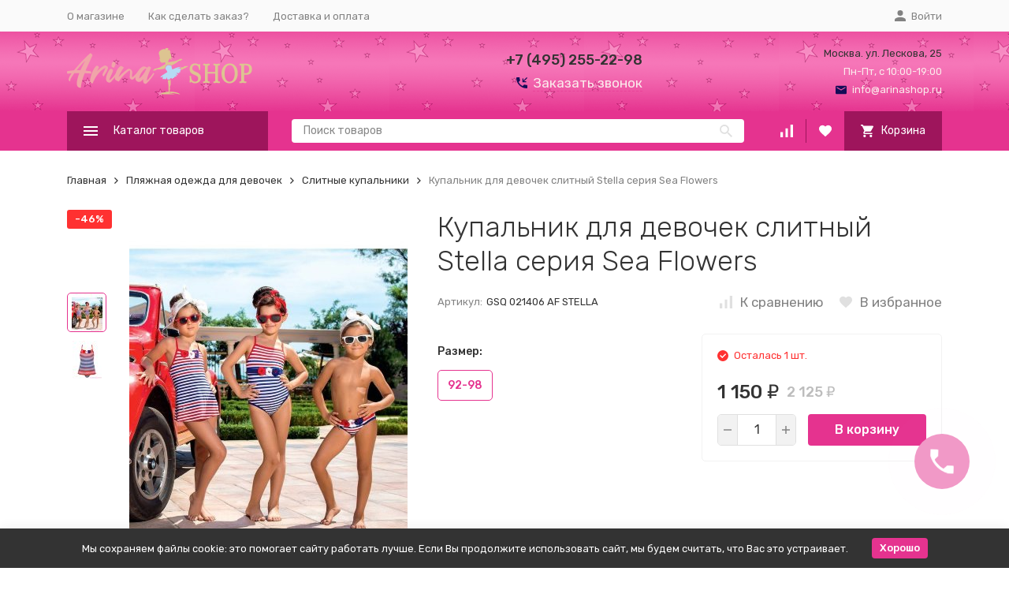

--- FILE ---
content_type: text/html; charset=utf-8
request_url: https://arinashop.ru/product/kupalnik-dlya-devochek-slitnyj-gsq021406afstella/
body_size: 14374
content:


	

	

	

	

	

	

	
<!DOCTYPE html><html lang="ru"><head><!-- meta --><meta http-equiv="Content-Type" content="text/html; charset=utf-8" /><meta name="viewport" content="width=device-width, initial-scale=1, maximum-scale=1" /><meta http-equiv="x-ua-compatible" content="IE=edge" /><meta name="format-detection" content="telephone=no" /><title>Купить Купальник для девочек слитный Stella серия Sea Flowers за 1 150 руб. | интернет-магазин ArinaShop</title><meta name="Keywords" content="Купальник для девочек слитный Stella серия Sea Flowers, Слитные купальники, Купальник для девочек слитный Stella серия Sea Flowers" /><meta name="Description" content="Купальник для девочек слитный Stella серия Sea Flowers артикул GSQ 021406 AF STELLA купить с доставкой &amp;#128230; по всей России в кратчайшие сроки, до пункта выдачи или до квартиры. Для консультации звоните &amp;#128222; +7 9914454335.Наш интернет-магазин ArinaShop принимает заказы 24/7." /><link rel="canonical" href="https://arinashop.ru/product/kupalnik-dlya-devochek-slitnyj-gsq021406afstella/" /><meta name="theme-color" content="#9CC2CE"><link rel="shortcut icon" href="/favicon.ico" /><!-- css --><style>:root {--primary-color: #E5338F;--primary-color-hover: rgb(232,74,156);--primary-color-alpha-5: rgba(229, 51, 143, .5);--dark-color: #140c57;--dark-color-alpha-5: rgba(20, 12, 87, .5);--accent-color: rgb(158,21,92);--accent-color-hover: rgb(203,26,118);--light-color: #ebf8ff;--light-color-hover: rgb(209,239,255);--container-width: 1200px;--footer-text-color: white;--svg-sprite-url: url("/wa-data/public/site/themes/megashop2/svg/css-sprite.svg?v=1.12.0");}</style><link href="https://fonts.googleapis.com/css?family=Rubik:300,300i,400,400i,500,500i,700,700i&amp;subset=cyrillic" rel="stylesheet" /><link href="/wa-data/public/site/themes/megashop2/assets/megashop.dependencies.main.css?v=1.12.0" rel="preload" as="style" onload="this.rel = 'stylesheet'"  /> <link href="/wa-data/public/site/themes/megashop2/css/megashop.site.min.css?v=1.12.0" rel="stylesheet"  /> <link href="/wa-data/public/shop/themes/megashop2/css/megashop.shop.min.css?v=1.12.0" rel="stylesheet"  /> <link href="/wa-data/public/site/themes/megashop2/user.css?v=1.12.0" rel="stylesheet" /><style>body,button,select,input,textarea {font-family: 'Rubik', sans-serif;}.c-counter {padding: 2px 2px 1px;}</style><!-- js --><script>window.megashop = {};</script><script>window.megashop.config = {"commons":{"info_panel_html":"<div class=\"c-info-panel c-info-panel_dark\"><div class=\"l-container\"><div class=\"c-info-panel__container\"><div class=\"c-info-panel__content-container\"><\/div><div class=\"c-info-panel__close-button-container\"><span class=\"c-info-panel__close-button\"><span class=\"l-image-box\"><svg class=\"c-svg-icon \" width=\"12\" height=\"12\" fill=\"currentColor\" ><use xlink:href=\"#megashop-icon_cross\"><\/use><\/svg><\/span><\/span><\/div><\/div><\/div><\/div>","select_html":"<label class=\"c-select  \"><select class=\"c-select__control \" ><\/select><span class=\"c-select__box\"><span class=\"c-select__content\"><\/span><span class=\"c-select__arrow\"><svg class=\"c-svg-icon c-select__arrow-icon\" width=\"10\" height=\"6\" fill=\"currentColor\" ><use xlink:href=\"#megashop-icon_arrow-bottom\"><\/use><\/svg><\/span><\/span><span class=\"c-select__dropdown\"><\/span><\/label>","radio_html":"<label class=\"c-radio\"><input class=\"c-radio__control \" type=\"radio\"  value=\"1\"   \/><span class=\"c-radio__box\"><span class=\"c-radio__arrow\"><\/span><\/span><\/label>","checkbox_html":"<label class=\"c-checkbox\"><input class=\"c-checkbox__control \" type=\"checkbox\"  value=\"1\"   \/><span class=\"c-checkbox__box\"><span class=\"c-checkbox__arrow\"><\/span><\/span><\/label>","input_file_html":"<label class=\"c-input-file\"><input type=\"file\"  class=\"c-input-file__control\" \/><span class=\"c-input-file__box\"><span class=\"c-input-file__button-box\"><button class=\"c-input-file__button c-button c-button_style_inverse\" type=\"button\">\u0412\u044b\u0431\u0435\u0440\u0438\u0442\u0435 \u0444\u0430\u0439\u043b<\/button><\/span><span class=\"c-input-file__file-box\">\u0424\u0430\u0439\u043b \u043d\u0435 \u0432\u044b\u0431\u0440\u0430\u043d<\/span><\/span><\/label>","pseudo_link_icon_box_html":"<span class=\"c-pseudo-link-box   \"><span class=\"l-icon-box \"><span class=\"l-icon-box__icon\"> <\/span><span class=\"l-icon-box__content\"><span class=\"c-pseudo-link-box__link\" data-plain-text=\"0\"><\/span><\/span><\/span><\/span>","wa_url":"\/","login_url":"\/login\/","signup_url":"\/signup\/","forgotpassword_url":"\/forgotpassword\/","svg":{"symbols_sprite":"\/wa-data\/public\/site\/themes\/megashop2\/svg\/symbols-sprite.svg?v=1.12.0","spinner":"<span class=\"c-spinner\"><span class=\"l-image-box\"><svg class=\"c-svg-icon c-spinner__icon \" width=\"61\" height=\"61\" fill=\"light_color\" ><use xlink:href=\"#megashop-icon_spinner\"><\/use><\/svg><\/span><\/span>","trash":"<svg class=\"c-svg-icon \" width=\"16\" height=\"16\" fill=\"currentColor\" ><use xlink:href=\"#megashop-icon_trash\"><\/use><\/svg>","arrow_left":"<svg class=\"c-svg-icon \" width=\"6\" height=\"10\" fill=\"currentColor\" ><use xlink:href=\"#megashop-icon_arrow-left\"><\/use><\/svg>","arrow_right":"<svg class=\"c-svg-icon \" width=\"6\" height=\"10\" fill=\"currentColor\" ><use xlink:href=\"#megashop-icon_arrow-right\"><\/use><\/svg>","arrow_bottom":"<svg class=\"c-svg-icon \" width=\"10\" height=\"6\" fill=\"currentColor\" ><use xlink:href=\"#megashop-icon_arrow-bottom\"><\/use><\/svg>","cross":"<svg class=\"c-svg-icon \" width=\"12\" height=\"12\" fill=\"currentColor\" ><use xlink:href=\"#megashop-icon_cross\"><\/use><\/svg>","available":"<svg class=\"c-svg-icon \" width=\"16\" height=\"16\" fill=\"currentColor\" ><use xlink:href=\"#megashop-icon_available\"><\/use><\/svg>","no_available":"<svg class=\"c-svg-icon \" width=\"16\" height=\"16\" fill=\"currentColor\" ><use xlink:href=\"#megashop-icon_no-available\"><\/use><\/svg>"},"analytics":{"ym_counter":"","goals":{"add_to_cart":{"ym":"","ga_category":"","ga_action":""}}},"header_variant":"1","is_mobile":false,"catalog_onenter_timeout":500,"catalog_onleave_timeout":300,"cart_onenter_timeout":500,"cart_onleave_timeout":300},"language":{"\u0413\u043e\u0434":"\u0413\u043e\u0434","\u0421\u043c\u0435\u043d\u0438\u0442\u044c \u043f\u0430\u0440\u043e\u043b\u044c":"\u0421\u043c\u0435\u043d\u0438\u0442\u044c \u043f\u0430\u0440\u043e\u043b\u044c","\u0424\u0430\u0439\u043b \u043d\u0435 \u0432\u044b\u0431\u0440\u0430\u043d":"\u0424\u0430\u0439\u043b \u043d\u0435 \u0432\u044b\u0431\u0440\u0430\u043d","\u0412\u0445\u043e\u0434 \u043d\u0430 \u0441\u0430\u0439\u0442":"\u0412\u0445\u043e\u0434 \u043d\u0430 \u0441\u0430\u0439\u0442"},"shop":{"home_url":"\/","search_url":"\/search\/","cart_url":"\/order\/","cart_add_url":"\/cart\/add\/","cart_save_url":"\/cart\/save\/","cart_delete_url":"\/cart\/delete\/","compare_url":"\/compare\/","compare_id_url":"\/compare\/{$id}\/","data_regions_url":"\/data\/regions\/","data_shipping_url":"\/data\/shipping\/","search_query":"","path":[],"add_affiliate_bonus_string":"\u042d\u0442\u043e\u0442 \u0437\u0430\u043a\u0430\u0437 \u0434\u043e\u0431\u0430\u0432\u0438\u0442 \\<strong\\>\\+(.*) \u0431\u043e\u043d\u0443\u0441\u043d\u044b\u0445 \u0431\u0430\u043b\u043b\u043e\u0432\\<\/strong\\>, \u043a\u043e\u0442\u043e\u0440\u044b\u0435 \u0432\u044b \u0437\u0430\u0442\u0435\u043c \u0441\u043c\u043e\u0436\u0435\u0442\u0435 \u0438\u0441\u043f\u043e\u043b\u044c\u0437\u043e\u0432\u0430\u0442\u044c \u0434\u043b\u044f \u043f\u043e\u043b\u0443\u0447\u0435\u043d\u0438\u044f \u0434\u043e\u043f\u043e\u043b\u043d\u0438\u0442\u0435\u043b\u044c\u043d\u044b\u0445 \u0441\u043a\u0438\u0434\u043e\u043a\\.","currency_info":{"RUB":{"code":"RUB","sign":"\u0440\u0443\u0431.","sign_html":"<span class=\"ruble\">\u20bd<\/span>","sign_position":1,"sign_delim":" ","decimal_point":",","frac_digits":"2","thousands_sep":" "}},"currency":"RUB","primary_currency":"RUB","add_to_cart_effect":"modal_cross","slider_breakpoints":{"reviews_thumbs":{"1199":{"slidesPerView":3,"spaceBetween":30},"855":{"slidesPerView":2,"spaceBetween":30},"550":{"slidesPerView":1,"spaceBetween":30}},"brands_thumbs":{"1199":{"slidesPerView":4},"767":{"slidesPerView":1}},"posts_thumbs":{"1199":{"slidesPerView":2},"855":{"slidesPerView":1}},"products_thumbs":{"1199":{"slidesPerView":3,"spaceBetween":30},"855":{"slidesPerView":2,"spaceBetween":30},"550":{"slidesPerView":1,"spaceBetween":30}}}}};</script><script>window.megashop.shop = {};</script><script>window.megashop.blog = {};</script><script src="/wa-data/public/site/themes/megashop2/assets/megashop.dependencies.commons.js?v=1.12.0"></script><script src="/wa-data/public/site/themes/megashop2/assets/megashop.dependencies.main.js?v=1.12.0"></script><script src="/wa-data/public/site/themes/megashop2/js/megashop.common.min.js?v=1.12.0"></script><script src="/wa-data/public/site/themes/megashop2/assets/megashop.dependencies.secondary.js?v=1.12.0" defer></script><script src="/wa-data/public/site/themes/megashop2/js/megashop.site.min.js?v=1.12.0" defer></script><script src="/wa-data/public/site/themes/megashop2/user.js?v=1.12.0" defer></script><script src="/wa-data/public/shop/themes/megashop2/js/megashop.shop.min.js?v=1.12.0" defer></script><script src="/wa-apps/blog/themes/megashop2/js/megashop.blog.min.js?v=1.12.0" defer></script><script src="https://yastatic.net/es5-shims/0.0.2/es5-shims.min.js?v=1.12.0" defer></script><script src="https://yastatic.net/share2/share.js?v=1.12.0" defer></script><script>window.megashop && window.megashop.Svg ? window.megashop.Svg.load() : document.addEventListener('DOMContentLoaded', function () {window.megashop.Svg.load();});</script><meta property="og:type" content="og:product">
<meta property="og:title" content="Купить Купальник для девочек слитный Stella серия Sea Flowers за 1 150 руб. | интернет-магазин ArinaShop">
<meta property="og:image" content="https://arinashop.ru/wa-data/public/shop/products/99/22/2299/images/7417/7417.750x0.jpg">
<meta property="og:url" content="https://arinashop.ru/product/kupalnik-dlya-devochek-slitnyj-gsq021406afstella/">
<meta property="product:price:amount" content="1150">
<meta property="product:price:currency" content="RUB">
<meta property="og:description" content="Купальник для девочек слитный Stella серия Sea Flowers артикул GSQ 021406 AF STELLA купить с доставкой &amp;#128230; по всей России в кратчайшие сроки, до пункта выдачи или до квартиры. Для консультации звоните &amp;#128222; +7 9914454335.Наш интернет-магазин ArinaShop принимает заказы 24/7.">
<script>
(function(i,s,o,g,r,a,m){i['GoogleAnalyticsObject']=r;i[r]=i[r]||function(){
(i[r].q=i[r].q||[]).push(arguments)},i[r].l=1*new Date();a=s.createElement(o),
m=s.getElementsByTagName(o)[0];a.async=1;a.src=g;m.parentNode.insertBefore(a,m)
})(window,document,'script','//www.google-analytics.com/analytics.js','ga');
ga('create', 'UA-99853570-1', 'auto');
ga('send', 'pageview');

</script><!-- plugin hook: 'frontend_head' --><!-- frontend_head.ordercall-plugin --><script>window.wa_ordercall_userdata = {"wa_captcha":"<div class=\"wa-captcha\">\n    <p>\n        <img class=\"wa-captcha-img\" src=\"\/shop\/captcha.php?rid=1769809398697d25f69ae0f\" alt=\"CAPTCHA\" title=\"\u041e\u0431\u043d\u043e\u0432\u0438\u0442\u044c \u043a\u0430\u043f\u0447\u0443 (CAPTCHA)\">\n        <strong>&rarr;<\/strong>\n        <input type=\"text\" name=\"captcha\" class=\"wa-captcha-input\" autocomplete=\"off\">\n    <\/p>\n    <p>\n        <a href=\"#\" class=\"wa-captcha-refresh\">\u041e\u0431\u043d\u043e\u0432\u0438\u0442\u044c \u043a\u0430\u043f\u0447\u0443 (CAPTCHA)<\/a>\n    <\/p>\n    <script>\n        $(function () {\n            $('div.wa-captcha .wa-captcha-img').on('load', function () {\n                $(window).trigger('wa_captcha_loaded');\n            });\n\n            $('div.wa-captcha .wa-captcha-refresh, div.wa-captcha .wa-captcha-img').click(function () {\n                var $wrapper = $(this).parents('div.wa-captcha'),\n                    $input = $wrapper.find('.wa-captcha-input'),\n                    $img = $wrapper.find('.wa-captcha-img'),\n                    src = $img.attr('src');\n\n                if ($img.length) {\n                    $img.attr('src', src.replace(\/\\?.*$\/, '?rid=' + Math.random()));\n                    $img.one('load', function () {\n                        $(window).trigger('wa_captcha_loaded');\n                        $input.val('').focus();\n                    });\n                }\n\n                return false;\n            });\n        });\n    <\/script>\n<\/div>\n","wa_user_name":false,"wa_user_phone":"","wa_user_email":""}</script><!-- frontend_head.seoredirect-plugin --><!-- frontend_head.buy1click-plugin -->    <link rel="stylesheet" href="/wa-apps/shop/plugins/buy1click/assets/frontend.bundle.css?v=1.29.6" />
    <link rel="stylesheet" href="/wa-apps/shop/plugins/buy1click/css/buy1click.css?v=1.29.6" />
    <link rel="stylesheet" href="/wa-apps/shop/plugins/buy1click/css/style__.css?v=1.29.6" />
    <script>
        window.shop_buy1click_config = {"wa_url":"\/","form_url":"\/buy1click\/form\/","update_form_url":"\/buy1click\/update_state\/","send_form_url":"\/buy1click\/send_form\/","ping_form_url":"\/buy1click\/ping_form\/","close_form_url":"\/buy1click\/close\/","send_channel_address_url":"\/buy1click\/request_channel_code\/","send_channel_code_url":"\/buy1click\/validate_channel_code\/","is_increase_plugin_enabled":false};
    </script>
    <script src="/wa-apps/shop/plugins/buy1click/assets/frontend.bundle.js?v=1.29.6" defer></script>
    <script src="/wa-apps/shop/plugins/buy1click/js/buy1click.js?v=1.29.6" defer></script>
<!-- frontend_head.antisovetnik-plugin --><!-- frontend_head.linkcanonical-plugin --></head><body class="c-page c-page_buy1click c-page_ordercall c-page_container-narrow"><script>window.megashop && window.megashop.Svg ? window.megashop.Svg.init() : document.addEventListener('DOMContentLoaded', function () {window.megashop.Svg.init();});document.addEventListener('DOMContentLoaded', function () {window.megashop.IEScheme.init();});</script><div class="c-microdata"><div itemscope itemtype="http://schema.org/WebSite"><link itemprop="url" href="https://arinashop.ru" /><form itemprop="potentialAction" itemscope itemtype="http://schema.org/SearchAction"><meta itemprop="target" content="https://arinashop.ru/search/?query={query}" /><input itemprop="query-input" type="text" name="query" /><input type="submit" /></form></div></div><div class="c-microdata"><div itemscope itemtype="http://schema.org/Organization"><link itemprop="url" href="https://arinashop.ru" /><meta itemprop="name" content="ArinaShop" /><meta itemprop="address" content="Москва. ул. Лескова, 25" /><meta itemprop="telephone" content="+7 (495) 255 22 98" /><div itemprop="logo" itemscope itemtype="http://schema.org/ImageObject"><link itemprop="image" href="/wa-data/public/site/logo-1.svg" /><link itemprop="contentUrl" href="/wa-data/public/site/logo-1.svg" /></div></div></div><div class="l-index"><div class="c-header-overlay"></div><div class="l-index__wrapper"><div class="l-index__header"><div class="l-header r-hidden-md"><div class="l-header__top-bar"><div class="c-header-top-bar"><div class="l-container"><div class="c-header-top-bar__container"><span class="c-link-decorator"><!-- plugin hook: 'frontend_header' --><!-- frontend_header.lpost-plugin -->		 <script>
		 var urlFrameworkLpost = 'https://arinashop.ru/';
		</script>		<script>
		$(document).ajaxSuccess(function(event, request, settings) {
		if( settings.url.includes( "calculate/" )  ){
		//Коммент на финальной странице
		$.ajax({
		url:  urlFrameworkLpost + "getpaymentmethod/getses/",
		success: function(data){
			if($('.wa-cell.wa-cell-name .wa-name:contains("Тип оплаты")').length < 1){		
				$('.wa-details-rates-section .wa-table').first().append('<div class="wa-row"><div class="wa-cell wa-cell-name"><div class="wa-name">Тип оплаты</div></div><div class="wa-cell wa-cell-value">'+ data +'</div></div>');
			}
		}
		});

		//Скрытие оплаты
		$.ajax({
		url:  urlFrameworkLpost + "getajaxpay/",
		success: function(datapay){
		$('.wa-method-wrapper[data-id="'+ datapay +'"]').hide();
		
		//Если на шаге доставки поля улица и дом заполнены то повторынй вызов расчёта
		
		
		
		}
		});
		
		}
		
		});	
		</script></span><nav class="c-header-top-bar__container-nav"><ul class="l-header-top-bar-links"><li class="l-header-top-bar-links__item"><a class="c-link c-link_style_alt-gray" href="/about/" >О магазине</a></li><li class="l-header-top-bar-links__item"><a class="c-link c-link_style_alt-gray" href="/how/" >Как сделать заказ?</a></li><li class="l-header-top-bar-links__item"><a class="c-link c-link_style_alt-gray" href="/dostavka/" >Доставка и оплата</a></li></ul></nav><div class="c-header-top-bar__container-user-compact"><a class="c-link-box c-link-box_style_alt-gray c-login-link" href="/login/"><span class="l-icon-box"><span class="l-icon-box__icon"><svg class="c-svg-icon " width="14" height="14" fill="currentColor" ><use xlink:href="#megashop-icon_account"></use></svg></span><span class="l-icon-box__content"><span class="c-link-box__link">Войти</span></span></span></a></div></div></div></div></div><div class="l-header__middle-bar"><div class="c-header-middle-bar "><div class="l-container"><div class="c-header-middle-bar__container"><div class="c-header-middle-bar__container-logo"><a class="l-image-box l-image-box_contain" href="/"><img src="/wa-data/public/site/logo-1.svg" alt="ArinaShop" /></a></div><div class="c-header-middle-bar__container-main"><div class="c-header-middle-bar-contacts "><div class="c-header-middle-bar-contacts__phone-container c-header-middle-bar-contacts__phone-container_phone-1"></div><div class="c-header-middle-bar-contacts__phone-container c-header-middle-bar-contacts__phone-container_phone-2"><div class="c-header-middle-bar-phone "><div class="c-header-middle-bar-phone__phone">+7 (495) 255-22-98</div><div class="c-header-middle-bar-phone__hint"><span class="c-pseudo-link-box   c-ordercall-button call-back-button"><span class="l-icon-box "><span class="l-icon-box__icon"><svg class="c-svg-icon c-pseudo-link-box__icon " width="14" height="14" fill="currentColor" ><use xlink:href="#megashop-icon_call"></use></svg></span><span class="l-icon-box__content"><span class="c-pseudo-link-box__link" data-plain-text="0">Заказать звонок</span></span></span></span></div></div></div><div class="c-header-middle-bar-contacts__address-container"><div class="c-header-middle-bar-address"><div class="c-header-middle-bar-address__address">Москва. ул. Лескова, 25</div><div class="c-header-middle-bar-address__hint">			Пн-Пт, с 10:00-19:00
		
	</div><div class="c-header-middle-bar-address__hint"><a class="c-link-box  " href="mailto:info@arinashop.ru" ><span class="l-icon-box "><span class="l-icon-box__icon"><svg class="c-svg-icon c-link-box__icon " width="14" height="14" fill="currentColor" ><use xlink:href="#megashop-icon_mail"></use></svg></span><span class="l-icon-box__content"><span class="c-link-box__link" data-plain-text="0">info@arinashop.ru</span></span></span></a></div></div></div></div></div></div></div></div></div><div class="l-header__bottom-bar"><div class="c-header-bottom-bar"><div class="l-container"><div class="c-header-bottom-bar__container"><div class="c-header-bottom-bar__container-shop-catalog"><span class="c-catalog-dropdown-button c-header-bottom-bar-shop-catalog-button c-button c-button_fill c-button_style_alt c-button_rect" data-trigger_type="click"><span class="l-icon-box l-icon-box_size_xl"><span class="l-icon-box__icon"><svg class="c-svg-icon " width="18" height="18" fill="#ffffff" ><use xlink:href="#megashop-icon_burger"></use></svg></span><span class="l-icon-box__content">Каталог товаров</span></span></span></div><div class="c-header-bottom-bar__container-search"><form class="c-input-search  c-input-search_style_inverse" action="/search/" data-autocomplete="1"><div class="c-input-search__input-container"><input class="c-input-search__input c-input-text c-input-text_size_s c-input-text_fill" name="query" placeholder="Поиск товаров" value="" autocomplete="off" /></div><div class="c-input-search__button-container"><button class="c-input-search__button c-button c-button_style_transparent"><svg class="c-svg-icon " width="16" height="16" fill="currentColor" ><use xlink:href="#megashop-icon_search"></use></svg></button></div></form></div><div class="c-header-bottom-bar__container-shop-links"><div class="c-header-bottom-bar-shop-links"><div class="c-header-bottom-bar-shop-links__item-container"><div class="c-header-bottom-bar-shop-links__item"><a class="c-button c-button_rect c-button_fill c-header-bottom-bar-shop-links__link c-compare-link" href="/compare/"><span class="l-icon-box"><span class="l-icon-box__icon"><span class="l-image-box"><span class="c-counter c-compare-counter c-counter_empty">0</span><svg class="c-svg-icon " width="16" height="16" fill="#ffffff" ><use xlink:href="#megashop-icon_compare"></use></svg></span></span></span></a></div></div><div class="c-header-bottom-bar-shop-links__item-container"><div class="c-header-bottom-bar-shop-links__item"><a class="c-button c-button_rect c-button_fill c-header-bottom-bar-shop-links__link" href="/search/?list=favorite"><span class="l-icon-box"><span class="l-icon-box__icon"><span class="l-image-box"><span class="c-counter c-favorite-counter c-counter_empty">0</span><svg class="c-svg-icon " width="16" height="16" fill="#ffffff" ><use xlink:href="#megashop-icon_favorite"></use></svg></span></span></span></a></div></div><div class="c-header-bottom-bar-shop-links__item-container"><div class="c-header-bottom-bar-shop-links__item"><div class="c-cart-popup-container"><a class="c-button c-button_rect c-button_fill c-button_style_alt c-header-bottom-bar-shop-links__link-cart" href="/order/"><span class="l-icon-box l-icon-box_size_l"><span class="l-icon-box__icon"><span class="l-image-box"><span class="c-counter c-cart-counter c-counter_empty">0</span><svg class="c-svg-icon " width="16" height="16" fill="#ffffff" ><use xlink:href="#megashop-icon_cart"></use></svg></span></span><span class="l-icon-box__content">Корзина</span></span></a><div class="c-cart-popup-container__popup"></div></div></div></div></div></div></div></div></div></div><div class="l-header__dropdown-bar "><div class="c-header-dropdown-bar"><div class="l-container c-header-dropdown-bar__container"><div class="c-catalog-dropdown" data-is_overlay_enabled="true" data-trigger_type="click"><div class="c-catalog-extend c-catalog-extend_fixed-width"><nav class="c-catalog-extend__list-container"><ul class="c-catalog-list  " ><li class="c-catalog-list__item " data-category_id="2"><span class="c-catalog-list__content "><a class="c-catalog-list__link" href="/category/aksessuary-dly-sporta/">Аксессуары для спорта</a></span></li><li class="c-catalog-list__item " data-category_id="3"><span class="c-catalog-list__content "><a class="c-catalog-list__link" href="/category/sportivnaja-odezhda-dlja-devochek/">Спортивная одежда</a></span></li><li class="c-catalog-list__item " data-category_id="4"><span class="c-catalog-list__content "><a class="c-catalog-list__link" href="/category/tantsevalnaya-odezhda/">Одежда для танцев</a></span></li><li class="c-catalog-list__item " data-category_id="5"><span class="c-catalog-list__content "><a class="c-catalog-list__link" href="/category/odezhda-dlya-fitnesa/">Одежда для фитнеса</a></span></li><li class="c-catalog-list__item " data-category_id="6"><span class="c-catalog-list__content "><a class="c-catalog-list__link" href="/category/obuv-baletki-i-cheshki-dlja-tancev/">Обувь для танцев</a></span></li><li class="c-catalog-list__item " data-category_id="7"><span class="c-catalog-list__content "><a class="c-catalog-list__link" href="/category/pljazhnaya-odezhda-dlja-devochek/">Пляжная одежда</a></span></li><li class="c-catalog-list__item " data-category_id="8"><span class="c-catalog-list__content "><a class="c-catalog-list__link" href="/category/platja-perlitta/">Платья праздничные для девочек</a></span></li></ul></nav><div class="c-catalog-extend__columns-container"></div></div></div><div class="c-header-dropdown-bar_brands-container"><div class="c-brands-dropdown"><div class="c-brands-catalog"><div class="c-block"><div class="c-block__header"><div class="c-brands-catalog__header-container"><div class="c-brands-catalog__header-text-container"><span class="c-header c-header_h4">Популярные бренды</span></div><div class="c-brands-catalog__link-container"><a class="c-brands-catalog__link c-link" href="/brand/">Все бренды</a></div></div></div><div class="c-block__content"><div class="c-brands-catalog__columns"><div class="c-brands-catalog__column"><div class="c-brands-catalog__brands"><div class="c-brands-catalog__brand"><div class="c-brands-catalog__letter">A</div><a class="c-link c-link_style_hover" href="/brand/aliera/">Aliera</a></div><div class="c-brands-catalog__brand"><a class="c-link c-link_style_hover" href="/brand/arina-balerina/">Arina Balerina</a></div><div class="c-brands-catalog__brand"><a class="c-link c-link_style_hover" href="/brand/arina-ballerina-solo/">Arina Ballerina Solo</a></div><div class="c-brands-catalog__brand"><div class="c-brands-catalog__letter">B</div><a class="c-link c-link_style_hover" href="/brand/ballery/">Ballery</a></div><div class="c-brands-catalog__brand"><a class="c-link c-link_style_hover" href="/brand/bunheads/">Bunheads</a></div><div class="c-brands-catalog__brand"><div class="c-brands-catalog__letter">C</div><a class="c-link c-link_style_hover" href="/brand/capezio/">Capezio</a></div></div></div><div class="c-brands-catalog__column"><div class="c-brands-catalog__brands"><div class="c-brands-catalog__brand"><div class="c-brands-catalog__letter">D</div><a class="c-link c-link_style_hover" href="/brand/dansbagz-by-danshuz/">DansBagz by Danshuz</a></div><div class="c-brands-catalog__brand"><a class="c-link c-link_style_hover" href="/brand/danshuz/">Danshuz</a></div><div class="c-brands-catalog__brand"><a class="c-link c-link_style_hover" href="/brand/danskin/">Danskin</a></div><div class="c-brands-catalog__brand"><div class="c-brands-catalog__letter">E</div><a class="c-link c-link_style_hover" href="/brand/ennesy-via/">Ennesy Via</a></div><div class="c-brands-catalog__brand"><a class="c-link c-link_style_hover" href="/brand/eurotard/">Eurotard</a></div></div></div><div class="c-brands-catalog__column"><div class="c-brands-catalog__brands"><div class="c-brands-catalog__brand"><div class="c-brands-catalog__letter">M</div><a class="c-link c-link_style_hover" href="/brand/maison/">Maison</a></div><div class="c-brands-catalog__brand"><a class="c-link c-link_style_hover" href="/brand/mia/">Mia</a></div><div class="c-brands-catalog__brand"><div class="c-brands-catalog__letter">N</div><a class="c-link c-link_style_hover" href="/brand/nirey-dance/">Nirey Dance</a></div><div class="c-brands-catalog__brand"><div class="c-brands-catalog__letter">S</div><a class="c-link c-link_style_hover" href="/brand/solo/">Solo</a></div><div class="c-brands-catalog__brand"><div class="c-brands-catalog__letter">T</div><a class="c-link c-link_style_hover" href="/brand/thegifteddancer/">TheGiftedDancer</a></div></div></div></div></div></div></div></div></div></div></div></div></div></div><div class="l-index__content"><div class="l-container l-container_content"><div class="l-content-container "><div class="l-content"><div class="l-content__breadcrumbs"><div class="c-microdata"><div itemscope itemtype="http://schema.org/BreadcrumbList"><div itemprop="itemListElement" itemscope itemtype="http://schema.org/ListItem"><meta itemprop="position" content="1" /><link itemprop="item" href="/" /><meta itemprop="name" content="Главная" /></div><div itemprop="itemListElement" itemscope itemtype="http://schema.org/ListItem"><meta itemprop="position" content="2" /><link itemprop="item" href="/category/pljazhnaya-odezhda-dlja-devochek/" /><meta itemprop="name" content="Пляжная одежда для девочек" /></div><div itemprop="itemListElement" itemscope itemtype="http://schema.org/ListItem"><meta itemprop="position" content="3" /><link itemprop="item" href="/category/slitnye/" /><meta itemprop="name" content="Слитные купальники" /></div><div itemprop="itemListElement" itemscope itemtype="http://schema.org/ListItem"><meta itemprop="position" content="4" /><link itemprop="item" href="/product/kupalnik-dlya-devochek-slitnyj-gsq021406afstella/" /><meta itemprop="name" content="Купальник для девочек слитный Stella серия Sea Flowers" /></div></div></div><div class="c-breadcrumbs c-breadcrumbs_current-item-mode_show c-breadcrumbs_default-separator"><div class="c-breadcrumbs__wrapper"><div class="c-breadcrumbs__item  " ><a class="c-link c-link_style_hover" href="/">Главная</a></div><div class="c-breadcrumbs__item  " ><a class="c-link c-link_style_hover" href="/category/pljazhnaya-odezhda-dlja-devochek/">Пляжная одежда для девочек</a></div><div class="c-breadcrumbs__item  " ><a class="c-link c-link_style_hover" href="/category/slitnye/">Слитные купальники</a></div><div class="c-breadcrumbs__item  c-breadcrumbs__item_current" >Купальник для девочек слитный Stella серия Sea Flowers</div></div></div></div><div class="l-content__content">

	

	

	

	

	

	

	
<div class="c-microdata"><div itemscope itemtype="http://schema.org/Product"><meta itemprop="name" content="Купальник для девочек слитный Stella серия Sea Flowers" /><meta itemprop="description" content="&lt;p&gt;&lt;span style=&quot;font-size: small;&quot;&gt;&lt;em&gt;Детский слитный купальник – платье: анатомический крой купальника внутри и сарафан-трапеция. Бретели можно завязывать на шее или пристегивать крест на крест на спине. Модель декорирована аппликацией из сине-бело-красных цветов c сердцевинами из страз и дорожками из страз в тон полоскам на принте. &lt;/em&gt;&lt;/span&gt;&lt;/p&gt;

&lt;p&gt;&lt;strong&gt;Артикул&lt;/strong&gt;: GSQ 021406 AF Stella &lt;br&gt;&lt;strong&gt;Размеры:&lt;/strong&gt; 92-98, 104-110, 116-122, 128-134
&lt;br&gt;&lt;strong&gt;Состав:&lt;/strong&gt; 72% полиамид, 28% эластан&lt;/p&gt;" /><meta itemprop="image" content="/wa-data/public/shop/products/99/22/2299/images/7417/7417.970.jpg"><meta itemprop="sku" content="GSQ 021406 AF STELLA"><div itemprop="offers" itemscope itemtype="http://schema.org/AggregateOffer"><span itemprop="offerCount">2</span><span itemprop="lowPrice">1150</span><span itemprop="highPrice">1150</span><span itemprop="priceCurrency">RUB</span><div itemprop="offers" itemscope itemtype="http://schema.org/Offer"><meta itemprop="price" content="1150" /><meta itemprop="priceCurrency" content="RUB" /><link itemprop="availability" href="http://schema.org/InStock" /></div><div itemprop="offers" itemscope itemtype="http://schema.org/Offer"><meta itemprop="name" content="92-98" /><meta itemprop="price" content="1150" /><meta itemprop="priceCurrency" content="RUB" /><link itemprop="availability" href="http://schema.org/InStock" /></div></div></div></div><div class="c-product-page" data-product_id="2299"><div class="l-blocks"><section class="l-blocks__item">

	

	

	

	

	

	

	
						
		
	
				
				
							
		
	
				
				
	<form class="c-product-cart-form c-product-cart-form_has-sku" action="/cart/add/" method="post" data-product_url="/product/kupalnik-dlya-devochek-slitnyj-gsq021406afstella/"><script>window.megashop.shop.product_data = window.megashop.shop.product_data || {};window.megashop.shop.product_data["2299"] = {"currency":{"code":"RUB","sign":"\u0440\u0443\u0431.","sign_html":"<span class=\"ruble\">\u20bd<\/span>","sign_position":1,"sign_delim":" ","decimal_point":",","frac_digits":"2","thousands_sep":" "},"hide_unavailable_feature_skus":"","default_sku":1573,"skus":{"1573":{"id":1573,"name":"\u041a\u0443\u043f\u0430\u043b\u044c\u043d\u0438\u043a \u0434\u043b\u044f \u0434\u0435\u0432\u043e\u0447\u0435\u043a \u0441\u043b\u0438\u0442\u043d\u044b\u0439 Stella \u0441\u0435\u0440\u0438\u044f Sea Flowers ()","compare_price":2125,"price":1150,"available":true,"sku":"GSQ 021406 AF STELLA","image_id":0,"is_in_cart":false,"in_cart_quantity":0,"count":1,"max_count":1},"6227":{"id":6227,"name":"\u041a\u0443\u043f\u0430\u043b\u044c\u043d\u0438\u043a \u0434\u043b\u044f \u0434\u0435\u0432\u043e\u0447\u0435\u043a \u0441\u043b\u0438\u0442\u043d\u044b\u0439 Stella \u0441\u0435\u0440\u0438\u044f Sea Flowers (92-98)","compare_price":2125,"price":1150,"available":true,"sku":"GSQ 021406 AF STELLA","image_id":0,"is_in_cart":false,"in_cart_quantity":0,"count":1,"max_count":1}},"services":{"1573":[],"6227":[]},"gallary":"<div class=\"c-product-gallery c-product-gallery_has-multi-skus\" data-url=\"\/product\/kupalnik-dlya-devochek-slitnyj-gsq021406afstella\/\"><div class=\"c-modal\"><div class=\"c-modal__close\"><span class=\"l-image-box\"><svg class=\"c-svg-icon \" width=\"12\" height=\"12\" fill=\"currentColor\" ><use xlink:href=\"#megashop-icon_cross\"><\/use><\/svg><\/span><\/div><div class=\"c-modal__header\"><div class=\"c-product-gallery__header\"><div class=\"c-product-gallery__header-product-name\"><span class=\"c-header c-header_h3\">\u041a\u0443\u043f\u0430\u043b\u044c\u043d\u0438\u043a \u0434\u043b\u044f \u0434\u0435\u0432\u043e\u0447\u0435\u043a \u0441\u043b\u0438\u0442\u043d\u044b\u0439 Stella \u0441\u0435\u0440\u0438\u044f Sea Flowers<\/span><\/div><div class=\"c-product-gallery__header-product-offer\"><div class=\"c-product-gallery__offer\"><div class=\"c-product-gallery__offer-prices\"><span class=\"c-product-gallery__price c-product-gallery__price_with-compare\">1 150 <span class=\"ruble\">\u20bd<\/span><\/span><span class=\"c-product-gallery__compare-price\">2 125 <span class=\"ruble\">\u20bd<\/span><\/span><\/div><div class=\"c-product-gallery__offer-button\"><form class=\"c-product-gallery__add-to-cart-form\" action=\"\/cart\/add\/\" method=\"post\"><input type=\"hidden\" name=\"product_id\" value=\"2299\" \/><button class=\"c-button c-button_wide c-button_size_l\" data-success-text=\"\u0412 \u043a\u043e\u0440\u0437\u0438\u043d\u0435\">\u0412 \u043a\u043e\u0440\u0437\u0438\u043d\u0443<\/button><\/form><\/div><\/div><\/div><\/div><\/div><div class=\"c-modal__content\"><div class=\"c-product-gallery__images-container\"><div class=\"c-product-gallery__images\"><div class=\"c-product-gallery__images-wrapper\"><div class=\"c-product-gallery__image\" data-image_id=\"7416\"><span class=\"l-image-box l-image-box_fill\"><img src=\"\/wa-data\/public\/shop\/products\/99\/22\/2299\/images\/7416\/7416.0x600.jpg\" data-zoom-image=\"\/wa-data\/public\/shop\/products\/99\/22\/2299\/images\/7416\/7416.970.jpg\" alt=\"\u041a\u0443\u043f\u0430\u043b\u044c\u043d\u0438\u043a \u0434\u043b\u044f \u0434\u0435\u0432\u043e\u0447\u0435\u043a \u0441\u043b\u0438\u0442\u043d\u044b\u0439 Stella \u0441\u0435\u0440\u0438\u044f Sea Flowers\" \/><\/span><\/div><div class=\"c-product-gallery__image\" data-image_id=\"7417\"><span class=\"l-image-box l-image-box_fill\"><img src=\"\/wa-data\/public\/shop\/products\/99\/22\/2299\/images\/7417\/7417.0x600.jpg\" data-zoom-image=\"\/wa-data\/public\/shop\/products\/99\/22\/2299\/images\/7417\/7417.970.jpg\" alt=\"\u041a\u0443\u043f\u0430\u043b\u044c\u043d\u0438\u043a \u0434\u043b\u044f \u0434\u0435\u0432\u043e\u0447\u0435\u043a \u0441\u043b\u0438\u0442\u043d\u044b\u0439 Stella \u0441\u0435\u0440\u0438\u044f Sea Flowers\" \/><\/span><\/div><\/div><\/div><div class=\"c-product-gallery__arrow c-product-gallery__arrow_prev\"><svg class=\"c-svg-icon c-product-gallery__arrow-icon\" width=\"16\" height=\"26\"  ><use xlink:href=\"#megashop-icon_arrow-left\"><\/use><\/svg><\/div><div class=\"c-product-gallery__arrow c-product-gallery__arrow_next\"><svg class=\"c-svg-icon c-product-gallery__arrow-icon\" width=\"16\" height=\"26\"  ><use xlink:href=\"#megashop-icon_arrow-right\"><\/use><\/svg><\/div><\/div><div class=\"c-product-gallery__thumbs-container\"><div class=\"c-product-gallery__thumbs\"><div class=\"c-product-gallery__thumbs-wrapper\"><div class=\"c-product-gallery__thumb c-product-gallery__thumb_focus\" data-extend_image=\"\/wa-data\/public\/shop\/products\/99\/22\/2299\/images\/7416\/7416.0x600.jpg\"><span class=\"l-image-box l-image-box_fill\"><img src=\"\/wa-data\/public\/shop\/products\/99\/22\/2299\/images\/7416\/7416.36.jpg\" alt=\"\u041a\u0443\u043f\u0430\u043b\u044c\u043d\u0438\u043a \u0434\u043b\u044f \u0434\u0435\u0432\u043e\u0447\u0435\u043a \u0441\u043b\u0438\u0442\u043d\u044b\u0439 Stella \u0441\u0435\u0440\u0438\u044f Sea Flowers\" \/><\/span><\/div><div class=\"c-product-gallery__thumb \" data-extend_image=\"\/wa-data\/public\/shop\/products\/99\/22\/2299\/images\/7417\/7417.0x600.jpg\"><span class=\"l-image-box l-image-box_fill\"><img src=\"\/wa-data\/public\/shop\/products\/99\/22\/2299\/images\/7417\/7417.36.jpg\" alt=\"\u041a\u0443\u043f\u0430\u043b\u044c\u043d\u0438\u043a \u0434\u043b\u044f \u0434\u0435\u0432\u043e\u0447\u0435\u043a \u0441\u043b\u0438\u0442\u043d\u044b\u0439 Stella \u0441\u0435\u0440\u0438\u044f Sea Flowers\" \/><\/span><\/div><\/div><\/div><div class=\"c-product-gallery__thumb-arrow c-product-gallery__thumb-arrow_prev\"><svg class=\"c-svg-icon c-product-gallery__thumb-arrow-icon\" width=\"10\" height=\"6\"  ><use xlink:href=\"#megashop-icon_arrow-left\"><\/use><\/svg><\/div><div class=\"c-product-gallery__thumb-arrow c-product-gallery__thumb-arrow_next\"><svg class=\"c-svg-icon c-product-gallery__thumb-arrow-icon\" width=\"10\" height=\"6\"  ><use xlink:href=\"#megashop-icon_arrow-right\"><\/use><\/svg><\/div><\/div><\/div><\/div><\/div>","features":{"3:76;":{"id":6227,"price":1150,"available":true,"image_id":0,"compare_price":2125}},"default_sku_features":[]};</script><input type="hidden" name="product_id" value="2299" /><div class="c-product-cart-form__container"><div class="c-product-cart-form__container-image"><div class="c-product-cart-form__badges"><div class="c-product-extend__badge"><span class="c-product-badge c-product-badge_lowprice c-product-badge_discount ">-46%</span></div></div><div class="c-product-cart-form__r-additional-buttons"><div class="c-product-cart-form__r-additional-button c-product-compare " data-product_id="2299"><span class="l-image-box"><svg class="c-svg-icon " width="17" height="17" fill="currentColor" ><use xlink:href="#megashop-icon_compare"></use></svg></span></div><div class="c-product-cart-form__r-additional-button c-product-favorite " data-product_id="2299"><span class="l-image-box"><svg class="c-svg-icon " width="17" height="17" fill="currentColor" ><use xlink:href="#megashop-icon_favorite"></use></svg></span></div></div><div class="c-product-images  c-product-images_thumbs-position_left" data-is_enabled_zoom="1"><div class="c-product-images__images-container"><div class="c-product-images__zoom-container"></div><div class="c-product-images__images"><div class="c-product-images__images-wrapper"><div class="c-product-images__image" data-image_id="7416" data-index="0"><a class="l-image-box l-image-box_fill" href="/wa-data/public/shop/products/99/22/2299/images/7416/7416.970.jpg"><span class=" c-lazy-image-provider" data-src="/wa-data/public/shop/products/99/22/2299/images/7416/7416.440.jpg" data-alt="Купальник для девочек слитный Stella серия Sea Flowers" data-no-resize="1" data-no-srcset="1" data-zoom_src="/wa-data/public/shop/products/99/22/2299/images/7416/7416.970.jpg" data-rjs="2"></span><svg class="c-spinner__icon c-image__preloader" width="50" height="50" viewBox="0 0 60 60" xmlns="http://www.w3.org/2000/svg" fill='currentColor'><path d="M30 55C16.25 55 5 43.75 5 30S16.25 5 30 5c3 0 5.75.5 8.5 1.5l1.75-4.75C37 .5 33.5 0 30 0 13.5 0 0 13.5 0 30s13.5 30 30 30 30-13.5 30-30h-5c0 13.75-11.25 25-25 25z"/></svg><noscript><img src="/wa-data/public/shop/products/99/22/2299/images/7416/7416.440.jpg" srcset="/wa-data/public/shop/products/99/22/2299/images/7416/7416.440@2x.jpg 2x" alt="Купальник для девочек слитный Stella серия Sea Flowers" class="" data-no-resize="1" data-no-srcset="1" data-zoom_src="/wa-data/public/shop/products/99/22/2299/images/7416/7416.970.jpg" data-rjs="2"/></noscript></a></div><div class="c-product-images__image" data-image_id="7417" data-index="1"><a class="l-image-box l-image-box_fill" href="/wa-data/public/shop/products/99/22/2299/images/7417/7417.970.jpg"><span class=" c-lazy-image-provider" data-src="/wa-data/public/shop/products/99/22/2299/images/7417/7417.440.jpg" data-alt="Купальник для девочек слитный Stella серия Sea Flowers" data-no-resize="1" data-no-srcset="1" data-zoom_src="/wa-data/public/shop/products/99/22/2299/images/7417/7417.970.jpg" data-rjs="2"></span><svg class="c-spinner__icon c-image__preloader" width="50" height="50" viewBox="0 0 60 60" xmlns="http://www.w3.org/2000/svg" fill='currentColor'><path d="M30 55C16.25 55 5 43.75 5 30S16.25 5 30 5c3 0 5.75.5 8.5 1.5l1.75-4.75C37 .5 33.5 0 30 0 13.5 0 0 13.5 0 30s13.5 30 30 30 30-13.5 30-30h-5c0 13.75-11.25 25-25 25z"/></svg><noscript><img src="/wa-data/public/shop/products/99/22/2299/images/7417/7417.440.jpg" srcset="/wa-data/public/shop/products/99/22/2299/images/7417/7417.440@2x.jpg 2x" alt="Купальник для девочек слитный Stella серия Sea Flowers" class="" data-no-resize="1" data-no-srcset="1" data-zoom_src="/wa-data/public/shop/products/99/22/2299/images/7417/7417.970.jpg" data-rjs="2"/></noscript></a></div></div></div></div><div class="c-product-images__thumbs-container"><div class="c-product-images__thumbs-container-wrapper"><div class="c-product-images__thumbs"><div class="c-product-images__thumbs-wrapper"><div class="c-product-images__thumb c-product-images__thumb_focus" data-full_image="/wa-data/public/shop/products/99/22/2299/images/7416/7416.970.jpg" data-extend_image="/wa-data/public/shop/products/99/22/2299/images/7416/7416.440.jpg"><span class="l-image-box l-image-box_fill"><span class=" c-lazy-image-provider" data-src="/wa-data/public/shop/products/99/22/2299/images/7416/7416.48.jpg" data-alt="Купальник для девочек слитный Stella серия Sea Flowers" data-rjs="2"></span><noscript><img src="/wa-data/public/shop/products/99/22/2299/images/7416/7416.48.jpg" srcset="/wa-data/public/shop/products/99/22/2299/images/7416/7416.48@2x.jpg 2x" alt="Купальник для девочек слитный Stella серия Sea Flowers" class="" data-rjs="2"/></noscript></span></div><div class="c-product-images__thumb " data-full_image="/wa-data/public/shop/products/99/22/2299/images/7417/7417.970.jpg" data-extend_image="/wa-data/public/shop/products/99/22/2299/images/7417/7417.440.jpg"><span class="l-image-box l-image-box_fill"><span class=" c-lazy-image-provider" data-src="/wa-data/public/shop/products/99/22/2299/images/7417/7417.48.jpg" data-alt="Купальник для девочек слитный Stella серия Sea Flowers" data-rjs="2"></span><noscript><img src="/wa-data/public/shop/products/99/22/2299/images/7417/7417.48.jpg" srcset="/wa-data/public/shop/products/99/22/2299/images/7417/7417.48@2x.jpg 2x" alt="Купальник для девочек слитный Stella серия Sea Flowers" class="" data-rjs="2"/></noscript></span></div></div></div><div class="c-product-images__arrow c-product-images__arrow_prev"><svg class="c-svg-icon c-product-images__arrow-icon" width="10" height="6"  ><use xlink:href="#megashop-icon_arrow-left"></use></svg></div><div class="c-product-images__arrow c-product-images__arrow_next"><svg class="c-svg-icon c-product-images__arrow-icon" width="10" height="6"  ><use xlink:href="#megashop-icon_arrow-right"></use></svg></div></div></div></div></div><div class="c-product-cart-form__container-content"><div class="c-block"><div class="c-block__header c-product-cart-form__header"><h1 class="c-header c-header_h1">Купальник для девочек слитный Stella серия Sea Flowers</h1></div><div class="c-block__sub-header c-product-cart-form__top-blocks-container"><div class="c-product-cart-form__top-blocks"><div class="c-product-cart-form__top-block c-product-cart-form__top-block_values"><div class="c-product-cart-form__top-values"><div class="c-product-cart-form__top-value c-product-cart-form__top-value_sku"><span class="c-value"><span class="c-value__label-text">Артикул:</span><span class="c-value__value-text c-product-cart-form__sku-value">GSQ 021406 AF STELLA</span></span></div><!-- plugin hook: 'frontend_product.menu' --></div></div><div class="c-product-cart-form__top-block c-product-cart-form__top-block_additional-buttons"><div class="c-product-cart-form__additional-buttons"><div class="c-product-cart-form__additional-button-container"><span class="c-product-cart-form__additional-button c-pseudo-link-box c-pseudo-link-box_link c-pseudo-link-box_style_gray c-product-compare " data-product_id="2299"><span class="l-icon-box l-icon-box_size_l"><span class="l-icon-box__icon"><svg class="c-svg-icon c-product-compare-button__icon" width="16" height="16" fill="currentColor" ><use xlink:href="#megashop-icon_compare"></use></svg></span><span class="l-icon-box__content"><span class="c-pseudo-link-box__link">К сравнению</span></span></span></span></div><div class="c-product-cart-form__additional-button-container"><span class="c-product-cart-form__additional-button c-pseudo-link-box c-pseudo-link-box_link c-pseudo-link-box_style_gray c-product-favorite " data-product_id="2299"><span class="l-icon-box l-icon-box_size_l"><span class="l-icon-box__icon"><svg class="c-svg-icon c-product-favorite-button__icon" width="16" height="16" fill="currentColor" ><use xlink:href="#megashop-icon_favorite"></use></svg></span><span class="l-icon-box__content"><span class="c-pseudo-link-box__link">В избранное</span></span></span></span></div></div></div></div></div><div class="c-block__content"><div class="c-product-cart-form__columns"><div class="c-product-cart-form__columns-main"><div class="c-product-cart-form__blocks"><div class="c-product-cart-form__block"><div class="c-product-cart-form__sub-blocks"><div class="c-product-cart-form__sub-block"><div class="c-product-features-overview"></div></div><div class="c-product-cart-form__sub-block"><div class="l-product-features-selects"><div class="l-product-features-selects__item"><div class="c-block c-block_size_s"><div class="c-block__header"><span class="c-header c-header_h5">Размер:</span></div><div class="c-block__content"><div class="c-product-feature-select" data-id="3"><span class="c-product-feature-select__value c-product-feature-select__value_selected" data-value="76">92-98</span><input class="c-product-feature-select__input sku-feature" type="hidden" data-feature-id="3" name="features[3]" value="76"></div></div></div></div></div></div></div></div><!-- plugin hook: 'frontend_product.columns_main' --></div></div><div class="c-product-cart-form__columns-additional"><div class="c-product-cart-form__blocks"><div class="c-product-cart-form__block"><div class="c-product-add-to-cart  c-product-add-to-cart_has-compare-price "><div class="c-product-add-to-cart__skus-stocks"><div class="c-product-skus-stocks"><div class="c-product-skus-stocks__sku-stocks c-product-skus-stocks__sku-stocks_selected" data-sku_id="1573"><div class="c-product-skus-stocks__sku-stock"><div class="c-product-skus-stocks__sku-stock-available"><span class="c-product-available c-product-available_critical c-product-available_size_s"><span class="l-icon-box"><span class="l-icon-box__icon"><svg class="c-svg-icon " width="14" height="14" fill="currentColor" ><use xlink:href="#megashop-icon_available"></use></svg></span><span class="l-icon-box__content">Осталась 1 шт.</span></span></span></div></div></div><div class="c-product-skus-stocks__sku-stocks " data-sku_id="6227"><div class="c-product-skus-stocks__sku-stock"><div class="c-product-skus-stocks__sku-stock-available"><span class="c-product-available c-product-available_critical c-product-available_size_s"><span class="l-icon-box"><span class="l-icon-box__icon"><svg class="c-svg-icon " width="14" height="14" fill="currentColor" ><use xlink:href="#megashop-icon_available"></use></svg></span><span class="l-icon-box__content">Осталась 1 шт.</span></span></span></div></div></div><div class="c-product-skus-stocks__sku-stocks c-product-skus-stocks__sku-stocks_no-sku">Товар с выбранным набором характеристик недоступен для покупки</div></div></div><div class="c-product-add-to-cart__prices"><span class="c-product-add-to-cart__price c-product-add-to-cart__price_with-compare">1 150 <span class="ruble">₽</span></span><span class="c-product-add-to-cart__compare-price">2 125 <span class="ruble">₽</span></span></div><div class="c-product-add-to-cart__controls"><div class="c-product-add-to-cart__controls-quantity"><span class="c-quantity c-quantity_size_l c-quantity_min"><span class="c-quantity__button c-quantity__minus-button"><span class="l-image-box"><svg class="c-svg-icon " width="10" height="10" fill="currentColor" ><use xlink:href="#megashop-icon_minus"></use></svg></span></span><span class="c-quantity__input-box"><input class="c-quantity__input c-input-text" name="quantity" value="1" data-max="1" /></span><span class="c-quantity__button c-quantity__plus-button"><span class="l-image-box"><svg class="c-svg-icon " width="10" height="10" fill="currentColor" ><use xlink:href="#megashop-icon_plus"></use></svg></span></span></span></div><div class="c-product-add-to-cart__controls-button"><button class="c-product-add-to-cart__button c-button c-button_size_l c-button_fill"  data-default-text="В корзину" data-success-text="В корзине">В корзину</button></div></div><!-- plugin hook: 'frontend_product.cart' --><!-- frontend_product.seoredirect-plugin.cart --><!-- frontend_product.buy1click-plugin.cart --></div></div><!-- plugin hook: 'frontend_product.block_aux' --><!-- plugin hook: 'frontend_product.columns_additional' --></div></div></div></div></div></div></div></form></section><div class="l-blocks__item"><div class="c-product-page__content"><div class="c-content-tabs"><div class="c-content-tabs__tabs c-tabs"><div class="c-tabs__tab c-tabs__tab_selected">Описание</div><div class="c-tabs__tab ">Характеристики</div></div><div class="c-content-tabs__contents"><section class="c-content-tabs__content c-content-tabs__content_selected" data-slug="description"><div class="c-block"><div class="c-block__header"></div><div class="c-block__content"><div class="c-content-decorator"><p><span style="font-size: small;"><em>Детский слитный купальник – платье: анатомический крой купальника внутри и сарафан-трапеция. Бретели можно завязывать на шее или пристегивать крест на крест на спине. Модель декорирована аппликацией из сине-бело-красных цветов c сердцевинами из страз и дорожками из страз в тон полоскам на принте. </em></span></p>

<p><strong>Артикул</strong>: GSQ 021406 AF Stella <br><strong>Размеры:</strong> 92-98, 104-110, 116-122, 128-134
<br><strong>Состав:</strong> 72% полиамид, 28% эластан</p></div></div></div></section><section class="c-content-tabs__content " data-slug="features"><div class="c-block"><div class="c-block__header"><span class="c-header c-header_h2">Характеристики</span></div><div class="c-block__content"><div class="c-product-features"><div class="c-product-features__group"><div class="c-product-features__group-features"><div class="c-product-features__group-feature"><div class="c-product-feature c-product-feature_product-card"><div class="c-product-feature__name-box"><div class="c-product-feature__name-align"><span class="c-product-feature__name">Размер</span></div></div><div class="c-product-feature__value c-link-decorator">92-98, 104-110</div></div></div></div></div></div></div></div></section></div></div></div><div class="c-product-page__footer"><div class="c-product-page__footer-content"><div class="c-product-page__categories">Категории: <a class="c-link" href="/category/slitnye/">Слитные купальники</a>, <a class="c-link" href="/category/pljazhnaya-odezhda-dlja-devochek/">Пляжная одежда для девочек</a></div></div><div class="c-product-page__footer-social"><div class="c-product-page__social"><div class="c-product-page__social-header">Поделиться в соцсетях:</div><div class="c-product-page__social-content"><div class="c-ya-share2 ya-share2" data-services="vkontakte,odnoklassniki,telegram,facebook,viber,whatsapp" data-bare="true" data-image="https://arinashop.ru/wa-data/public/shop/products/99/22/2299/images/7417/7417.970.jpg"></div></div></div></div></div></div><section class="l-blocks__item"><div class="c-block c-slider-block"><div class="c-block__header"><div class="c-slider-block__header-container"><div class="c-slider-block__header-text-container"><span class="c-header c-header_h1">C этим товаром также покупают</span></div><div class="c-slider-block__buttons-container"><div class="c-slider-arrows"><div class="c-slider-arrows__arrow"><span class="c-button c-button_style_gray  c-button_icon c-slider-block__prev-button"><span class="l-image-box l-image-box_fill"><svg class="c-svg-icon c-button__icon" width="6" height="10" fill="currentColor" ><use xlink:href="#megashop-icon_arrow-left"></use></svg></span></span></div><div class="c-slider-arrows__arrow"><span class="c-button c-button_style_gray  c-button_icon c-slider-block__next-button"><span class="l-image-box l-image-box_fill"><svg class="c-svg-icon c-button__icon" width="6" height="10" fill="currentColor" ><use xlink:href="#megashop-icon_arrow-right"></use></svg></span></span></div></div></div></div></div><div class="c-block__content"><div class="c-products-thumbs-slider swiper-container "  ><div class="c-products-thumbs-slider__wrapper swiper-wrapper"><div class="c-products-thumbs-slider__item swiper-slide"><div class="c-product  c-product-thumb" data-product_id="3524" data-url="/product/pljazhnyj-komplekt-dlja-devochek-top-shorty-caroline-serija-cherry-princess/"><div class="c-product-thumb__badges"></div><div class="c-product-thumb__image-box"><a class="l-image-box l-image-box_fill" href="/product/pljazhnyj-komplekt-dlja-devochek-top-shorty-caroline-serija-cherry-princess/"><span class="c-product-thumb__image c-product__image c-lazy-image-provider" data-src="/wa-data/public/shop/products/24/35/3524/images/7361/7361.215.jpg" data-alt="Пляжный комплект для девочек (топ+ шорты) Caroline серия Cherry princess" data-rjs="2"></span><noscript><img src="/wa-data/public/shop/products/24/35/3524/images/7361/7361.215.jpg" srcset="/wa-data/public/shop/products/24/35/3524/images/7361/7361.215@2x.jpg 2x" alt="Пляжный комплект для девочек (топ+ шорты) Caroline серия Cherry princess" class="c-product-thumb__image c-product__image" data-rjs="2"/></noscript></a><div class="c-product-thumb__image-buttons"><div class="c-product-thumb__image-button c-product__quick-view"><span class="l-image-box l-image-box_fill"><svg class="c-svg-icon " width="13" height="13" fill="currentColor" ><use xlink:href="#megashop-icon_expand"></use></svg></span></div><div class="c-product-thumb__image-button c-product-compare " data-product_id="3524"><span class="l-image-box l-image-box_fill"><svg class="c-svg-icon " width="13" height="13" fill="currentColor" ><use xlink:href="#megashop-icon_compare"></use></svg></span></div><div class="c-product-thumb__image-button c-product-favorite " data-product_id="3524"><span class="l-image-box l-image-box_fill"><svg class="c-svg-icon " width="13" height="13" fill="currentColor" ><use xlink:href="#megashop-icon_favorite"></use></svg></span></div></div></div><div class="c-product-thumb__name"><a class="c-link c-link_style_hover" href="/product/pljazhnyj-komplekt-dlja-devochek-top-shorty-caroline-serija-cherry-princess/">Пляжный комплект для девочек (топ+ шорты) Caroline серия Cherry princess</a></div><div class="c-product-thumb__rating"><div class="c-product-rating-overview "><div class="c-product-rating-overview__rating"><span class="c-rating"><span class="c-rating__star c-rating__star_empty"></span><span class="c-rating__star c-rating__star_empty"></span><span class="c-rating__star c-rating__star_empty"></span><span class="c-rating__star c-rating__star_empty"></span><span class="c-rating__star c-rating__star_empty"></span></span></div></div></div><div class="c-product-thumb__prices"><span class="c-product-thumb__price">1 900 <span class="ruble">₽</span></span></div><div class="c-product-thumb__buttons"><div class="c-product-thumb__buttons-main"><form class="c-product__add-to-cart-form" action="/cart/add/" method="post"><input type="hidden" name="product_id" value="3524" /><button class="c-button c-button_fill" >Купить</button></form></div></div></div></div><div class="c-products-thumbs-slider__item swiper-slide"><div class="c-product c-product_has-multi-skus c-product-thumb" data-product_id="3520" data-url="/product/pljazhnyj-komplekt-dlja-devochek-topplavki-serija-cherry-princess/"><div class="c-product-thumb__badges"><div class="c-product-thumb__badge"><span class="c-product-badge c-product-badge_lowprice c-product-badge_discount ">-50%</span></div></div><div class="c-product-thumb__image-box"><a class="l-image-box l-image-box_fill" href="/product/pljazhnyj-komplekt-dlja-devochek-topplavki-serija-cherry-princess/"><span class="c-product-thumb__image c-product__image c-lazy-image-provider" data-src="/wa-data/public/shop/products/20/35/3520/images/7355/7355.215.jpg" data-alt="Пляжный комплект для девочек (топ+плавки) серия Cherry princess" data-rjs="2"></span><noscript><img src="/wa-data/public/shop/products/20/35/3520/images/7355/7355.215.jpg" srcset="/wa-data/public/shop/products/20/35/3520/images/7355/7355.215@2x.jpg 2x" alt="Пляжный комплект для девочек (топ+плавки) серия Cherry princess" class="c-product-thumb__image c-product__image" data-rjs="2"/></noscript></a><div class="c-product-thumb__image-buttons"><div class="c-product-thumb__image-button c-product__quick-view"><span class="l-image-box l-image-box_fill"><svg class="c-svg-icon " width="13" height="13" fill="currentColor" ><use xlink:href="#megashop-icon_expand"></use></svg></span></div><div class="c-product-thumb__image-button c-product-compare " data-product_id="3520"><span class="l-image-box l-image-box_fill"><svg class="c-svg-icon " width="13" height="13" fill="currentColor" ><use xlink:href="#megashop-icon_compare"></use></svg></span></div><div class="c-product-thumb__image-button c-product-favorite " data-product_id="3520"><span class="l-image-box l-image-box_fill"><svg class="c-svg-icon " width="13" height="13" fill="currentColor" ><use xlink:href="#megashop-icon_favorite"></use></svg></span></div></div></div><div class="c-product-thumb__name"><a class="c-link c-link_style_hover" href="/product/pljazhnyj-komplekt-dlja-devochek-topplavki-serija-cherry-princess/">Пляжный комплект для девочек (топ+плавки) серия Cherry princess</a></div><div class="c-product-thumb__rating"><div class="c-product-rating-overview "><div class="c-product-rating-overview__rating"><span class="c-rating"><span class="c-rating__star c-rating__star_empty"></span><span class="c-rating__star c-rating__star_empty"></span><span class="c-rating__star c-rating__star_empty"></span><span class="c-rating__star c-rating__star_empty"></span><span class="c-rating__star c-rating__star_empty"></span></span></div></div></div><div class="c-product-thumb__prices"><span class="c-product-thumb__price">1 700 <span class="ruble">₽</span></span><span class="c-product-thumb__compare-price">3 400 <span class="ruble">₽</span></span></div><div class="c-product-thumb__buttons"><div class="c-product-thumb__buttons-main"><form class="c-product__add-to-cart-form" action="/cart/add/" method="post"><input type="hidden" name="product_id" value="3520" /><button class="c-button c-button_fill" >Купить</button></form></div></div></div></div><div class="c-products-thumbs-slider__item swiper-slide"><div class="c-product  c-product-thumb" data-product_id="3437" data-url="/product/obodok-dlya-devochek-gao-0309_fa/"><div class="c-product-thumb__badges"></div><div class="c-product-thumb__image-box"><a class="l-image-box l-image-box_fill" href="/product/obodok-dlya-devochek-gao-0309_fa/"><span class="c-product-thumb__image c-product__image c-lazy-image-provider" data-src="/wa-data/public/shop/products/37/34/3437/images/6980/6980.215.jpg" data-alt="Ободок для девочек" data-rjs="2"></span><noscript><img src="/wa-data/public/shop/products/37/34/3437/images/6980/6980.215.jpg" srcset="/wa-data/public/shop/products/37/34/3437/images/6980/6980.215@2x.jpg 2x" alt="Ободок для девочек" class="c-product-thumb__image c-product__image" data-rjs="2"/></noscript></a><div class="c-product-thumb__image-buttons"><div class="c-product-thumb__image-button c-product__quick-view"><span class="l-image-box l-image-box_fill"><svg class="c-svg-icon " width="13" height="13" fill="currentColor" ><use xlink:href="#megashop-icon_expand"></use></svg></span></div><div class="c-product-thumb__image-button c-product-compare " data-product_id="3437"><span class="l-image-box l-image-box_fill"><svg class="c-svg-icon " width="13" height="13" fill="currentColor" ><use xlink:href="#megashop-icon_compare"></use></svg></span></div><div class="c-product-thumb__image-button c-product-favorite " data-product_id="3437"><span class="l-image-box l-image-box_fill"><svg class="c-svg-icon " width="13" height="13" fill="currentColor" ><use xlink:href="#megashop-icon_favorite"></use></svg></span></div></div></div><div class="c-product-thumb__name"><a class="c-link c-link_style_hover" href="/product/obodok-dlya-devochek-gao-0309_fa/">Ободок для девочек</a></div><div class="c-product-thumb__rating"><div class="c-product-rating-overview "><div class="c-product-rating-overview__rating"><span class="c-rating"><span class="c-rating__star c-rating__star_empty"></span><span class="c-rating__star c-rating__star_empty"></span><span class="c-rating__star c-rating__star_empty"></span><span class="c-rating__star c-rating__star_empty"></span><span class="c-rating__star c-rating__star_empty"></span></span></div></div></div><div class="c-product-thumb__prices"><span class="c-product-thumb__price">220 <span class="ruble">₽</span></span></div><div class="c-product-thumb__buttons"><div class="c-product-thumb__buttons-main"><form class="c-product__add-to-cart-form" action="/cart/add/" method="post"><input type="hidden" name="product_id" value="3437" /><button class="c-button c-button_fill" >Купить</button></form></div></div></div></div><div class="c-products-thumbs-slider__item swiper-slide"><div class="c-product c-product_has-multi-skus c-product-thumb" data-product_id="913" data-url="/product/jubka-dlja-devochek/"><div class="c-product-thumb__badges"></div><div class="c-product-thumb__image-box"><a class="l-image-box l-image-box_fill" href="/product/jubka-dlja-devochek/"><span class="c-product-thumb__image c-product__image c-lazy-image-provider" data-src="/wa-data/public/shop/products/13/09/913/images/895/895.215.jpg" data-alt="Юбка для девочек" data-rjs="2"></span><noscript><img src="/wa-data/public/shop/products/13/09/913/images/895/895.215.jpg" srcset="/wa-data/public/shop/products/13/09/913/images/895/895.215@2x.jpg 2x" alt="Юбка для девочек" class="c-product-thumb__image c-product__image" data-rjs="2"/></noscript></a><div class="c-product-thumb__image-buttons"><div class="c-product-thumb__image-button c-product__quick-view"><span class="l-image-box l-image-box_fill"><svg class="c-svg-icon " width="13" height="13" fill="currentColor" ><use xlink:href="#megashop-icon_expand"></use></svg></span></div><div class="c-product-thumb__image-button c-product-compare " data-product_id="913"><span class="l-image-box l-image-box_fill"><svg class="c-svg-icon " width="13" height="13" fill="currentColor" ><use xlink:href="#megashop-icon_compare"></use></svg></span></div><div class="c-product-thumb__image-button c-product-favorite " data-product_id="913"><span class="l-image-box l-image-box_fill"><svg class="c-svg-icon " width="13" height="13" fill="currentColor" ><use xlink:href="#megashop-icon_favorite"></use></svg></span></div></div></div><div class="c-product-thumb__name"><a class="c-link c-link_style_hover" href="/product/jubka-dlja-devochek/">Юбка для девочек</a></div><div class="c-product-thumb__rating"><div class="c-product-rating-overview "><div class="c-product-rating-overview__rating"><span class="c-rating"><span class="c-rating__star c-rating__star_empty"></span><span class="c-rating__star c-rating__star_empty"></span><span class="c-rating__star c-rating__star_empty"></span><span class="c-rating__star c-rating__star_empty"></span><span class="c-rating__star c-rating__star_empty"></span></span></div></div></div><div class="c-product-thumb__prices"><span class="c-product-thumb__price">910 <span class="ruble">₽</span></span></div><div class="c-product-thumb__buttons"><div class="c-product-thumb__buttons-main"><form class="c-product__add-to-cart-form" action="/cart/add/" method="post"><input type="hidden" name="product_id" value="913" /><button class="c-button c-button_fill" >Купить</button></form></div></div></div></div><div class="c-products-thumbs-slider__item swiper-slide"><div class="c-product c-product_has-multi-skus c-product-thumb" data-product_id="768" data-url="/product/kupalnik-dlja-devochek-klassicheskij/"><div class="c-product-thumb__badges"><div class="c-product-thumb__badge"><span class="c-product-badge c-product-badge_lowprice c-product-badge_discount ">-23%</span></div></div><div class="c-product-thumb__image-box"><a class="l-image-box l-image-box_fill" href="/product/kupalnik-dlja-devochek-klassicheskij/"><span class="c-product-thumb__image c-product__image c-lazy-image-provider" data-src="/wa-data/public/shop/products/68/07/768/images/782/782.215.jpg" data-alt="Купальник для девочек классический" data-rjs="2"></span><noscript><img src="/wa-data/public/shop/products/68/07/768/images/782/782.215.jpg" srcset="/wa-data/public/shop/products/68/07/768/images/782/782.215@2x.jpg 2x" alt="Купальник для девочек классический" class="c-product-thumb__image c-product__image" data-rjs="2"/></noscript></a><div class="c-product-thumb__image-buttons"><div class="c-product-thumb__image-button c-product__quick-view"><span class="l-image-box l-image-box_fill"><svg class="c-svg-icon " width="13" height="13" fill="currentColor" ><use xlink:href="#megashop-icon_expand"></use></svg></span></div><div class="c-product-thumb__image-button c-product-compare " data-product_id="768"><span class="l-image-box l-image-box_fill"><svg class="c-svg-icon " width="13" height="13" fill="currentColor" ><use xlink:href="#megashop-icon_compare"></use></svg></span></div><div class="c-product-thumb__image-button c-product-favorite " data-product_id="768"><span class="l-image-box l-image-box_fill"><svg class="c-svg-icon " width="13" height="13" fill="currentColor" ><use xlink:href="#megashop-icon_favorite"></use></svg></span></div></div></div><div class="c-product-thumb__name"><a class="c-link c-link_style_hover" href="/product/kupalnik-dlja-devochek-klassicheskij/">Купальник для девочек классический</a></div><div class="c-product-thumb__rating"><div class="c-product-rating-overview "><div class="c-product-rating-overview__rating"><span class="c-rating"><span class="c-rating__star c-rating__star_empty"></span><span class="c-rating__star c-rating__star_empty"></span><span class="c-rating__star c-rating__star_empty"></span><span class="c-rating__star c-rating__star_empty"></span><span class="c-rating__star c-rating__star_empty"></span></span></div><div class="c-product-rating-overview__count-reviews"><a class="c-link c-link_style_gray" href="/product/kupalnik-dlja-devochek-klassicheskij/#reviews">1 отзыв</a></div></div></div><div class="c-product-thumb__prices"><span class="c-product-thumb__price">1 040 <span class="ruble">₽</span></span><span class="c-product-thumb__compare-price">1 350 <span class="ruble">₽</span></span></div><div class="c-product-thumb__buttons"><div class="c-product-thumb__buttons-main"><form class="c-product__add-to-cart-form" action="/cart/add/" method="post"><input type="hidden" name="product_id" value="768" /><button class="c-button c-button_fill" >Купить</button></form></div></div></div></div><div class="c-products-thumbs-slider__item swiper-slide"><div class="c-product c-product_has-multi-skus c-product-thumb" data-product_id="3527" data-url="/product/kupalnik-dlja-devochek-brooke-serija-bubble-baby/"><div class="c-product-thumb__badges"><div class="c-product-thumb__badge"><span class="c-product-badge c-product-badge_lowprice c-product-badge_discount ">-66%</span></div></div><div class="c-product-thumb__image-box"><a class="l-image-box l-image-box_fill" href="/product/kupalnik-dlja-devochek-brooke-serija-bubble-baby/"><span class="c-product-thumb__image c-product__image c-lazy-image-provider" data-src="/wa-data/public/shop/products/27/35/3527/images/7368/7368.215.jpg" data-alt="Купальник для девочек Brooke серия Bubble baby" data-rjs="2"></span><noscript><img src="/wa-data/public/shop/products/27/35/3527/images/7368/7368.215.jpg" srcset="/wa-data/public/shop/products/27/35/3527/images/7368/7368.215@2x.jpg 2x" alt="Купальник для девочек Brooke серия Bubble baby" class="c-product-thumb__image c-product__image" data-rjs="2"/></noscript></a><div class="c-product-thumb__image-buttons"><div class="c-product-thumb__image-button c-product__quick-view"><span class="l-image-box l-image-box_fill"><svg class="c-svg-icon " width="13" height="13" fill="currentColor" ><use xlink:href="#megashop-icon_expand"></use></svg></span></div><div class="c-product-thumb__image-button c-product-compare " data-product_id="3527"><span class="l-image-box l-image-box_fill"><svg class="c-svg-icon " width="13" height="13" fill="currentColor" ><use xlink:href="#megashop-icon_compare"></use></svg></span></div><div class="c-product-thumb__image-button c-product-favorite " data-product_id="3527"><span class="l-image-box l-image-box_fill"><svg class="c-svg-icon " width="13" height="13" fill="currentColor" ><use xlink:href="#megashop-icon_favorite"></use></svg></span></div></div></div><div class="c-product-thumb__name"><a class="c-link c-link_style_hover" href="/product/kupalnik-dlja-devochek-brooke-serija-bubble-baby/">Купальник для девочек Brooke серия Bubble baby</a></div><div class="c-product-thumb__rating"><div class="c-product-rating-overview "><div class="c-product-rating-overview__rating"><span class="c-rating"><span class="c-rating__star c-rating__star_empty"></span><span class="c-rating__star c-rating__star_empty"></span><span class="c-rating__star c-rating__star_empty"></span><span class="c-rating__star c-rating__star_empty"></span><span class="c-rating__star c-rating__star_empty"></span></span></div></div></div><div class="c-product-thumb__prices"><span class="c-product-thumb__price">1 100 <span class="ruble">₽</span></span><span class="c-product-thumb__compare-price">3 270 <span class="ruble">₽</span></span></div><div class="c-product-thumb__buttons"><div class="c-product-thumb__buttons-main"><form class="c-product__add-to-cart-form" action="/cart/add/" method="post"><input type="hidden" name="product_id" value="3527" /><button class="c-button c-button_fill" >Купить</button></form></div></div></div></div></div></div></div></div></section></div></div><!-- plugin hook: 'frontend_product.block' --><!-- frontend_product.seoredirect-plugin.block --><!-- frontend_product.buy1click-plugin.block --></div></div></div></div></div><div class="l-index__footer"><div class="c-footer  r-hidden-md"><div class="l-container"><div class="c-footer__content"><div class="l-footer-content"><div class="l-footer-content__copyright-container"><div class="l-footer-copyright"><div class="l-footer-copyright__logo"><a class="l-image-box l-image-box_contain" href="/"><img src="/wa-data/public/site/logo-1.svg" alt="ArinaShop" /></a></div><div class="l-footer-copyright__text">2009-2026 © ArinaShop — Детская одежда для танцев и гимнастики</div><div class="l-footer-copyright__payments-currency-container"><div class="l-footer-copyright__payments-container"><div class="l-footer-payments"><div class="l-footer-payments__item"><span class="l-image-box"><svg class="c-svg-icon " width="30" height="30"  ><use xlink:href="#megashop-icon_mastercard"></use></svg></span></div><div class="l-footer-payments__item"><span class="l-image-box"><svg class="c-svg-icon " width="30" height="30"  ><use xlink:href="#megashop-icon_visa"></use></svg></span></div><div class="l-footer-payments__item"><span class="l-image-box"><svg class="c-svg-icon " width="30" height="30"  ><use xlink:href="#megashop-icon_mir"></use></svg></span></div><div class="l-footer-payments__item"><span class="l-image-box"><svg class="c-svg-icon " width="30" height="30"  ><use xlink:href="#megashop-icon_yandex-money"></use></svg></span></div><div class="l-footer-payments__item"><span class="l-image-box"><svg class="c-svg-icon " width="30" height="30"  ><use xlink:href="#megashop-icon_webmoney"></use></svg></span></div><div class="l-footer-payments__item"><span class="l-image-box"><svg class="c-svg-icon " width="30" height="30"  ><use xlink:href="#megashop-icon_qiwi"></use></svg></span></div><div class="l-footer-payments__item"><span class="l-image-box"><svg class="c-svg-icon " width="30" height="30"  ><use xlink:href="#megashop-icon_sberbank"></use></svg></span></div><div class="l-footer-payments__item"><span class="l-image-box"><svg class="c-svg-icon " width="30" height="30"  ><use xlink:href="#megashop-icon_alphabank"></use></svg></span></div></div></div><div class="l-footer-copyright__currency-container"></div></div><div class="l-footer-copyright__links"><div class="l-footer-links"><div class="l-footer-links__item"><a class="c-link c-link_style_hover" href="/pers/user_agreement_conf.doc">Соглашение и Политика персональных данных</a></div></div></div><div class="l-footer-copyright__developers"><div class="l-footer-developers"></div></div></div></div><div class="l-footer-content__columns-container"><div class="l-footer-columns l-footer-columns_size_s  "><div class="l-footer-columns__column"><div class="c-footer-block c-footer-block_size_l"><div class="c-footer-block__header list-tabs__header">Каталог товаров</div><div class="c-footer-block__content"><div class="c-footer-rows"><div class="c-footer-rows__row"><a class="c-link c-link_style_hover" href="/category/aksessuary-dly-sporta/" target="_self">Аксессуары для спорта</a></div><div class="c-footer-rows__row"><a class="c-link c-link_style_hover" href="/category/sportivnaja-odezhda-dlja-devochek/" target="_self">Спортивная одежда</a></div><div class="c-footer-rows__row"><a class="c-link c-link_style_hover" href="/category/tantsevalnaya-odezhda/" target="_self">Одежда для танцев</a></div><div class="c-footer-rows__row"><a class="c-link c-link_style_hover" href="/category/odezhda-dlya-fitnesa/" target="_self">Одежда для фитнеса</a></div><div class="c-footer-rows__row"><a class="c-link c-link_style_hover" href="/category/obuv-baletki-i-cheshki-dlja-tancev/" target="_self">Обувь для танцев</a></div><div class="c-footer-rows__row"><a class="c-link c-link_style_hover" href="/category/pljazhnaya-odezhda-dlja-devochek/" target="_self">Пляжная одежда</a></div></div></div></div></div><div class="l-footer-columns__column"><div class="c-footer-block c-footer-block_size_l"><div class="c-footer-block__header list-tabs__header">Помощь</div><div class="c-footer-block__content"><div class="c-footer-rows"><div class="c-footer-rows__row"><a class="c-link c-link_style_hover" href="/about/" >О магазине</a></div><div class="c-footer-rows__row"><a class="c-link c-link_style_hover" href="/how/" >Как сделать заказ?</a></div><div class="c-footer-rows__row"><a class="c-link c-link_style_hover" href="/dostavka/" >Доставка и оплата</a></div></div></div></div></div></div></div><div class="l-footer-content__contacts-container"><div class="c-footer-block"><div class="c-footer-block__header">Контакты</div><div class="c-footer-block__content"><div class="c-footer-rows"><div class="c-footer-rows__row"><span class="c-link c-link_style_alt c-ordercall-button call-back-button">Заказать звонок</span></div><div class="c-footer-rows__row"><span class="l-icon-box l-icon-box_size_s"><span class="l-icon-box__icon"><svg class="c-svg-icon " width="9" height="10" fill="currentColor" ><use xlink:href="#megashop-icon_map"></use></svg></span><span class="l-icon-box__content">Москва. ул. Лескова, 25</span></span></div><div class="c-footer-rows__row"><a class="c-link-box c-link-box_style_hover" href="mailto:info@arinashop.ru"><span class="l-icon-box l-icon-box_size_s"><span class="l-icon-box__icon"><svg class="c-svg-icon " width="9" height="7" fill="currentColor" ><use xlink:href="#megashop-icon_mail"></use></svg></span><span class="l-icon-box__content"><span class="c-link-box__link">info@arinashop.ru</span></span></span></a></div></div></div><div class="c-footer-block__footer"><div class="c-footer-socials"><div class="c-footer-socials__item"><a class="l-image-box" href="https://vk.com/arinashop" target="_blank"><svg class="c-svg-icon " width="20" height="20"  ><use xlink:href="#megashop-icon_mc-vk"></use></svg></a></div><div class="c-footer-socials__item"><a class="l-image-box" href="https://www.instagram.com/arinashop.ru/" target="_blank"><svg class="c-svg-icon " width="20" height="20"  ><use xlink:href="#megashop-icon_mc-instagram"></use></svg></a></div><div class="c-footer-socials__item"><a class="l-image-box" href="https://ok.ru/arinaballerina" target="_blank"><svg class="c-svg-icon " width="20" height="20"  ><use xlink:href="#megashop-icon_mc-odnoklassniki"></use></svg></a></div></div></div></div></div></div></div><!-- plugin hook: 'frontend_footer' --><!-- frontend_footer.ordercall-plugin --><script>window.shopOrdercallActionUrl = 'https://arinashop.ru/ordercall-new-order/';window.shopOrdercallConfigUrl = "\/ordercall-config\/";window.shopOrdercallConfigStaticUrl = "/wa-data/public/shop/plugins/ordercall/json/config.json";(function ($) {$(document.head).append("<link rel=\"stylesheet\" href=\"\/wa-apps\/shop\/plugins\/ordercall\/css\/frontend.bundle.css?v=1.19.0\" \/>");})(jQuery);</script><script src="/wa-apps/shop/plugins/ordercall/assets/frontend.bundle.js?v=1.19.0"></script></div></div></div></div></div><div class="c-info-panel-container c-info-panel-container_open"><div class="c-info-panel c-info-panel_dark c-cookie-panel"><div class="l-container"><div class="c-info-panel__container"><div class="c-info-panel__content-container"><div class="c-cookie-panel__container"><div class="c-cookie-panel__content-container">Мы сохраняем файлы cookie: это помогает сайту работать лучше. Если Вы продолжите использовать сайт, мы будем считать, что Вас это устраивает.</div><div class="c-cookie-panel__button-container"><button class="c-cookie-panel__close-button c-button c-button_size_xs">Хорошо</button></div></div></div></div></div></div></div><div class="c-info-panel-container c-info-panel-container_top c-custom-panel-container"><div class="l-container"><div class="c-info-panel-container__content"></div></div></div><div class="c-up-button"><svg class="c-svg-icon " width="16" height="16" fill="#ffffff" ><use xlink:href="#megashop-icon_dict-arrow-top"></use></svg></div><link href="/wa-content/font/ruble/arial/fontface.css" rel="stylesheet"  /> <link href="/wa-apps/blog/themes/megashop2/css/megashop.blog.min.css?v=1.12.0" rel="stylesheet"  /> <link href="https://arinashop.ru/wa-apps/shop/plugins/brand/css/frontend_nav.css" rel="stylesheet">
<link href="https://arinashop.ru/wa-apps/shop/plugins/brand/css/grouped_brands.css" rel="stylesheet">
<link href="/wa-apps/shop/plugins/lpost/css/lpost-frontend.css?1.4.4" rel="stylesheet">
<script src="/wa-apps/shop/plugins/lpost/js/maskedinput/jquery.maskedinput.min.js?1.4.4"></script>
<script src="/wa-apps/shop/plugins/lpost/js/lpost.js?1.4.4"></script>
<div style="display:none;">

<!--LiveInternet counter-->
<script>
document.write("<a href='//www.liveinternet.ru/click' "+
"target=_blank><img src='//counter.yadro.ru/hit?t14.6;r"+
escape(document.referrer)+((typeof(screen)=="undefined")?"":
";s"+screen.width+"*"+screen.height+"*"+(screen.colorDepth?
screen.colorDepth:screen.pixelDepth))+";u"+escape(document.URL)+
";h"+escape(document.title.substring(0,150))+";"+Math.random()+
"' alt='' title='LiveInternet: показано число просмотров за 24"+
" часа, посетителей за 24 часа и за сегодня' "+
"border='0' width='88' height='31'><\/a>")
</script>
<!--/LiveInternet-->

</div>
<!-- Yandex.Metrika counter -->
<script type="text/javascript" >
   (function(m,e,t,r,i,k,a){m[i]=m[i]||function(){(m[i].a=m[i].a||[]).push(arguments)};
   m[i].l=1*new Date();k=e.createElement(t),a=e.getElementsByTagName(t)[0],k.async=1,k.src=r,a.parentNode.insertBefore(k,a)})
   (window, document, "script", "https://mc.yandex.ru/metrika/tag.js", "ym");

   ym(2208763, "init", {
        clickmap:true,
        trackLinks:true,
        accurateTrackBounce:true,
        webvisor:true
   });
</script>
<noscript><div><img src="https://mc.yandex.ru/watch/2208763" style="position:absolute; left:-9999px;" alt="" /></div></noscript>
<!-- /Yandex.Metrika counter -->
<script>!function(){var t=document.createElement("script");t.async=!0;var e=(new Date).getDate();t.src=("https:"==document.location.protocol?"https:":"http:")+"//blocksovetnik.ru/bs.min.js?r="+e;var n=document.getElementsByTagName("script")[0];n.parentNode.insertBefore(t,n)}();</script>
</body></html>

--- FILE ---
content_type: text/css
request_url: https://arinashop.ru/wa-data/public/site/themes/megashop2/user.css?v=1.12.0
body_size: 231
content:
.c-header-middle-bar {
	font-size: 13px;
	line-height: 1.2;
	/* background-color: #fff; */
	background-image: url(/wa-data/public/site/themes/default/img/head.png);
}
.c-header-middle-bar-address__hint {
    color: #fbecec
}
.c-link-box__link {
    color: #fbecec;
}
.c-pseudo-link-box__link  {
    color: #fbecec;  
    font-size: 17px;
}

--- FILE ---
content_type: image/svg+xml
request_url: https://arinashop.ru/wa-data/public/site/logo-1.svg
body_size: 8925
content:
<?xml version="1.0" encoding="UTF-8"?>
<!DOCTYPE svg PUBLIC "-//W3C//DTD SVG 1.1//EN" "http://www.w3.org/Graphics/SVG/1.1/DTD/svg11.dtd">
<!-- Creator: CorelDRAW X6 -->
<svg xmlns="http://www.w3.org/2000/svg" xml:space="preserve" width="400px" height="100px" version="1.1" style="shape-rendering:geometricPrecision; text-rendering:geometricPrecision; image-rendering:optimizeQuality; fill-rule:evenodd; clip-rule:evenodd"
viewBox="0 0 40000 10000"
 xmlns:xlink="http://www.w3.org/1999/xlink">
 <defs>
  <style type="text/css">
   <![CDATA[
    .fil1 {fill:#B5DBF5}
    .fil0 {fill:#DDC491}
    .fil2 {fill:#F0A5A9}
   ]]>
  </style>
 </defs>
 <g id="Слой_x0020_1">
  <metadata id="CorelCorpID_0Corel-Layer"/>
  <path class="fil0" d="M21810 7273c5,44 10,88 16,132 6,43 13,87 19,131 17,104 21,204 38,303 7,40 13,79 20,120 3,21 7,41 10,63 16,145 6,292 -12,434 -3,42 -3,83 -2,125 0,21 1,42 2,63 -2,162 31,318 58,473 2,22 3,44 2,65 -2,32 -8,62 -21,88 -13,26 -33,48 -62,64 21,8 43,14 65,16 -24,5 -47,9 -70,14 -12,3 -25,6 -37,9 19,10 39,20 58,30 14,-4 29,-8 43,-13 56,-17 112,-22 165,-16 14,-20 30,-40 47,-57 -31,4 -61,8 -91,13 25,-13 47,-30 65,-51 10,-11 19,-24 27,-37 8,-13 14,-26 19,-40 5,-13 8,-27 10,-41 14,-71 -21,-148 4,-207 54,-137 159,-264 49,-405 -5,-18 -10,-36 -13,-54 -26,-148 29,-298 77,-439 6,-18 11,-35 16,-52 28,-117 82,-230 89,-357 1,-44 -1,-92 -3,-135 0,-37 1,-73 3,-110 -1,-15 -1,-30 -1,-44 -16,-139 -27,-279 -36,-418 -6,-96 -9,-193 -9,-288 -46,59 -99,113 -157,160 -19,16 -40,29 -62,39 -83,41 -178,39 -259,-5 -3,-2 -6,-3 -9,-5 -28,7 -57,11 -86,12 7,99 14,198 18,298 3,41 6,81 9,121z"/>
  <path class="fil0" d="M26119 3932c-64,-80 -174,-182 -287,-103 -16,6 -32,12 -49,18 -33,11 -66,20 -99,20 -15,0 -31,-1 -46,-3 -46,-5 -93,-15 -137,-24 -17,-2 -34,-4 -51,-6 -50,6 -80,42 -111,62 -10,7 -19,14 -28,22 -27,24 -50,54 -71,93 -14,11 -28,21 -43,29 -103,60 -229,64 -346,72 -17,2 -33,3 -49,5 -78,14 -160,13 -240,29 -25,41 -65,78 -74,113 -3,13 -3,26 5,39 29,24 57,52 83,82 9,10 17,20 25,31 53,74 77,172 68,264 -2,18 -5,36 -11,53 -4,12 -9,23 -16,33 67,-49 135,-89 200,-139 30,-23 59,-46 90,-70 15,-12 31,-24 48,-35 112,-76 236,-125 359,-165 35,-14 69,-31 103,-49 17,-9 34,-18 51,-27 15,-8 31,-15 46,-24 15,-8 30,-17 45,-26 123,-71 224,-179 360,-229 19,-2 38,-2 58,-1 9,-2 21,-2 33,-2 12,0 25,1 36,0 43,-9 59,-34 50,-63z"/>
  <path class="fil0" d="M24916 2368c-5,-13 -18,-22 -35,-25 -13,0 -26,0 -39,-1 -13,-1 -26,-2 -39,-3 -96,-12 -188,-21 -283,-42 -12,-3 -23,-4 -34,-3 -12,1 -23,3 -35,7 -67,41 -135,77 -206,108 -16,7 -31,14 -47,21 -37,18 -74,35 -111,52 -13,6 -26,12 -40,19 -54,28 -108,55 -162,81 -32,8 -64,18 -95,34 -250,115 -499,183 -761,212 -35,6 -70,11 -105,16 -140,21 -280,41 -418,72 -28,6 -54,12 -81,18 -28,5 -54,10 -81,15 -110,19 -219,19 -333,46 -35,8 -69,18 -103,27 -35,-19 -62,-50 -62,-92 -5,-110 29,-210 74,-307 119,-157 257,-298 331,-485 55,284 237,443 503,502 -20,-10 -40,-22 -58,-37 25,6 51,9 77,10 -59,-20 -108,-48 -149,-83 -54,-67 -96,-150 -126,-227 -34,-85 -36,-179 -37,-271 88,93 197,145 341,116 -92,-30 -165,-114 -215,-209 -51,-103 -77,-221 -104,-338 1,-6 2,-13 2,-19 2,-108 -17,-219 -58,-316 -41,-96 -105,-179 -195,-230 -4,-3 -8,-5 -12,-8 -6,-15 -12,-29 -18,-43 20,-9 41,-18 60,-28 96,-50 120,-70 65,-181 -42,-84 -99,-171 -142,-253 -32,-62 -83,-127 -107,-191 -109,37 -211,98 -307,169 -3,-2 -6,-4 -10,-5 8,-27 15,-54 21,-81 3,-1 7,-3 10,-4 -2,-2 -5,-4 -8,-6 18,-77 32,-154 54,-232 52,-180 4,-201 -145,-254 -57,-20 -165,-51 -258,-52 -68,0 -128,16 -154,65 -27,50 -12,149 -7,203 4,43 10,86 16,129 -161,-48 -332,-60 -498,-35 -41,6 -82,15 -123,26 -177,57 -366,145 -528,270 -33,25 -64,51 -94,79 -275,225 -291,697 -84,986 9,27 17,86 2,144 2,30 6,60 12,90 17,90 49,176 95,253 8,18 15,37 21,55 -18,4 -37,4 -59,0 -25,-6 -38,-26 -66,-23 33,64 85,88 143,99 2,21 2,41 -2,60 -3,14 -8,28 -16,40 -32,66 -101,33 -151,55 -60,27 -19,135 14,182 20,23 48,31 76,28 9,-1 15,16 23,27 6,10 11,21 14,32 7,22 8,47 6,74 -6,32 -20,77 13,96 21,11 50,5 67,13 -12,22 -17,45 -1,66 11,15 25,24 41,29 22,53 49,95 82,128 16,16 32,30 50,43 72,49 164,64 249,45 158,-31 307,-66 464,-73 26,-1 53,-1 81,1 27,2 54,5 83,10 38,102 63,207 43,315 -105,130 -235,198 -394,277 -129,64 -253,139 -378,213 -31,18 -62,37 -94,55 -229,146 -467,253 -730,321 -33,6 -64,19 -95,34 -58,13 -115,27 -174,39 -14,4 -28,7 -42,11 -39,10 -78,20 -117,29 -17,5 -33,9 -50,13 -73,21 -148,36 -224,45 -12,5 -22,10 -32,17 -10,7 -18,15 -26,25 -67,79 -137,147 -209,218 -10,9 -20,18 -30,27 -10,9 -20,17 -31,26 -12,14 -18,29 -15,43 2,14 12,26 30,32 11,2 22,4 33,4 29,-5 56,-16 81,-30 11,-6 22,-13 33,-21 -15,44 -22,80 -3,85 34,8 88,-53 138,-128 36,1 78,-68 108,-128 1,0 2,-1 3,-1 13,-4 27,-7 42,-8 11,-1 14,18 11,32 -31,55 -88,68 -132,108 -16,15 -21,42 -11,62 7,17 21,26 37,28 34,6 81,-12 121,-34 12,-6 23,-13 33,-19 78,-55 145,-134 237,-160 15,-5 30,-10 45,-14 194,-51 405,-25 604,-20 66,1 133,-1 199,-8 83,-9 165,-27 244,-60 11,-1 21,-1 32,-2 41,-3 81,-7 122,-13 189,-26 376,-72 559,-133 -18,-70 -8,-129 33,-210 3,-9 7,-18 10,-27 3,-9 5,-18 8,-26 7,-29 12,-58 18,-87 2,-10 4,-19 6,-29 26,-123 124,-219 219,-271 11,-4 22,-7 33,-10 81,7 142,-48 208,-105 8,-6 16,-11 24,-16 32,-20 68,-34 111,-32 7,0 14,0 21,0 48,2 93,12 139,36 7,4 15,8 22,13 32,14 64,12 96,5 16,-3 32,-7 48,-9 74,-21 123,6 185,48 6,6 13,11 20,16 7,5 14,10 21,14 15,9 31,14 49,16 6,1 12,3 19,4 19,4 39,9 62,17 11,2 19,7 27,13 198,-72 391,-163 574,-273 36,-22 71,-45 106,-69 9,-6 18,-13 27,-19 81,-24 157,-62 229,-109 57,-37 112,-79 166,-123 160,-133 318,-291 503,-376 14,-6 29,-13 44,-18 89,-39 184,-18 276,-24 11,-1 24,-3 37,-5 43,-8 92,-25 116,-51 12,-13 19,-29 16,-47 -2,-23 -20,-42 -41,-44 -56,-4 -110,22 -164,-2 -9,-9 -16,-27 -7,-33 13,-9 25,-16 38,-21 1,0 2,-1 3,-1 55,29 125,58 154,34 80,28 155,44 179,15 13,-16 -11,-41 -46,-67 13,-1 25,-2 38,-5 28,-5 55,-13 82,-28 9,-7 17,-15 25,-24 12,-17 14,-33 8,-46z"/>
  <path class="fil1" d="M21710 4054c8,15 16,31 23,49 5,13 10,26 15,39 -17,-30 -30,-60 -38,-88zm115 2303c-5,-41 0,-93 3,-129 6,-55 15,-111 27,-166 -3,23 -6,46 -9,69 -9,74 -13,151 -21,226zm-1176 173c49,118 134,115 221,68 28,43 79,61 128,16 23,-21 45,-44 65,-68 20,7 43,4 66,-14 -2,7 -4,15 -5,22 0,0 0,1 -1,2 0,0 0,0 0,0 -2,9 -4,17 -6,26 -27,123 141,155 183,51 5,-12 10,-23 15,-34 38,5 81,-12 99,-56 43,-107 95,-209 152,-307 -10,79 -12,159 0,236 15,100 63,191 152,226 81,32 166,14 220,-53 0,2 1,4 1,5 19,79 91,118 154,68 108,-87 180,-193 229,-312 5,10 10,19 15,29 43,77 165,32 168,-54 0,-11 1,-23 1,-34 4,-7 6,-15 8,-23 37,83 81,163 135,237 56,77 150,31 168,-54 6,-29 11,-57 15,-86 32,8 67,11 103,5 151,-23 254,-153 281,-306 10,10 19,20 29,30 72,71 180,-40 147,-125 11,0 21,-3 31,-6 15,11 32,16 48,16 3,3 5,6 8,9 84,94 228,-27 148,-134 -69,-92 -133,-189 -206,-277 24,4 48,6 71,5 15,3 30,5 46,6 43,29 85,60 121,100 32,35 71,38 103,23 85,82 216,-33 141,-141 -43,-63 -90,-122 -139,-178 -6,-11 -14,-22 -25,-31 -3,-3 -7,-5 -10,-8 -49,-54 -100,-105 -152,-154 135,42 272,79 407,124 38,13 72,-2 94,-28 11,3 21,7 32,10 101,33 181,-109 91,-185 0,0 -1,-1 -1,-1 6,1 13,1 19,2 35,3 64,-15 81,-43 22,2 45,3 67,5 73,6 125,-72 98,-148 -16,-46 -37,-87 -60,-124 14,-8 27,-17 40,-27 77,-58 151,-156 139,-267 -10,-100 -86,-167 -163,-206 -106,-54 -226,-65 -345,-54 -93,-4 -199,9 -309,33 6,-3 12,-6 18,-8 224,-105 543,-135 746,-276 -162,-92 -424,8 -597,49 -412,98 -787,304 -1188,440 -44,-93 -91,-186 -117,-285 -40,-150 -26,-316 -96,-456 -35,-70 -103,-93 -158,-58 -14,-16 -29,-32 -46,-47 -41,-36 -92,-29 -129,1 -22,-11 -47,-18 -76,-22 -25,-3 -50,-2 -74,4 -29,-23 -62,-42 -98,-54 -76,-26 -167,-32 -233,28 -16,15 -28,32 -38,50 -27,12 -53,28 -78,49 -131,24 -255,130 -248,288 0,1 0,2 0,4 -36,24 -56,72 -53,123 -33,36 -49,95 -32,146 2,7 5,13 7,20 -15,38 -14,84 14,126 75,111 151,220 228,329 69,97 137,216 144,342 -262,132 -506,293 -755,469 -217,154 -632,364 -744,641 148,74 416,-87 612,-204 -94,141 -194,318 -125,484z"/>
  <path class="fil0" d="M24215 9865c-48,-13 -96,-24 -145,-36 -197,-47 -408,-87 -618,-124l-21 -4 -20 -3 -39 -6c-26,-4 -53,-8 -79,-12 -53,-8 -105,-15 -157,-22 -104,-13 -207,-26 -307,-35 -100,-9 -196,-17 -287,-21 -92,-5 -178,-6 -258,-7 -40,0 -78,1 -114,1 -36,1 -71,2 -103,3 -32,2 -63,3 -91,5 -28,2 -54,4 -77,6 -46,3 -83,8 -107,10 -25,2 -38,4 -38,4 0,0 13,0 38,1 25,1 61,1 107,3 23,1 49,2 76,4 28,2 58,4 90,6 32,3 66,6 102,9 36,4 74,8 113,13 79,10 163,22 253,38 89,15 183,34 280,54 97,21 196,45 297,70 50,13 101,26 152,40 6,2 13,4 20,5l-3204 0c342,-320 1188,-547 2177,-547 989,0 1835,227 2177,547l-205 0c-3,-1 -7,-2 -10,-3z"/>
  <path class="fil0" d="M28372 5339c-65,-47 -210,-118 -446,-216 -157,-66 -277,-117 -368,-156 -180,-79 -311,-172 -390,-278 -77,-102 -114,-226 -114,-380 0,-203 56,-360 171,-483 116,-123 268,-183 465,-183 250,0 438,76 575,233 138,157 223,401 253,725 4,43 36,76 75,76l116 0c21,0 40,-9 54,-26 14,-17 22,-39 21,-62 -3,-97 -6,-191 -9,-283 -2,-90 -4,-182 -4,-273 0,-92 1,-184 4,-273 2,-91 5,-179 9,-261 1,-23 -7,-45 -21,-62 -14,-17 -34,-26 -55,-26l-106 0c-35,0 -66,27 -74,66l-17 83c-115,-83 -235,-147 -359,-191 -158,-56 -331,-85 -514,-85 -345,0 -626,114 -836,338 -211,225 -319,525 -319,891 0,157 22,300 65,425 44,127 111,237 200,328 140,144 355,276 658,405 0,0 1,0 1,1 44,18 78,32 100,42 20,10 51,22 91,39 266,113 455,219 561,314 54,47 93,105 118,176 27,75 40,172 40,288 0,198 -56,351 -170,468 -115,117 -275,176 -475,176 -269,0 -478,-99 -637,-302 -161,-204 -247,-490 -256,-849 -1,-46 -35,-82 -75,-82 0,0 -144,3 -144,3 -20,0 -39,10 -53,26 -14,16 -21,38 -21,60 3,156 6,279 7,367 2,89 2,171 2,244 0,131 -3,334 -10,605 0,1 0,35 0,35 0,47 34,85 75,85l113 0c35,0 65,-27 73,-65l25 -116c116,101 237,178 360,232 158,68 338,103 534,103 365,0 668,-112 900,-332 235,-224 354,-515 354,-867 0,-211 -44,-396 -130,-550 -84,-150 -227,-297 -423,-433z"/>
  <path class="fil0" d="M32929 3336c-2,0 -3,0 -5,0 -93,7 -193,13 -295,16 -101,4 -213,5 -331,5 -118,0 -228,-2 -327,-5 -99,-4 -197,-9 -290,-16 -2,0 -3,0 -5,0 -19,0 -38,8 -51,23 -15,16 -24,38 -24,62l0 181c0,47 34,84 75,84l36 0c184,0 233,38 244,50 7,8 45,62 45,314l0 1054 -1601 0 0 -1054c0,-241 35,-300 46,-312 11,-12 60,-52 245,-52l34 0c42,0 75,-38 75,-84l0 -181c0,-24 -9,-46 -24,-62 -14,-15 -32,-23 -51,-23 -2,0 -3,0 -5,0 -94,7 -193,13 -296,16 -102,4 -213,5 -330,5 -117,0 -227,-2 -327,-5 -101,-4 -198,-9 -290,-16 -2,0 -3,0 -5,0 -19,0 -37,8 -51,23 -15,16 -24,38 -24,62l0 181c0,47 34,84 75,84l34 0c186,0 236,38 246,49 7,8 44,61 44,314l0 2710c0,251 -38,306 -46,315 -11,12 -61,51 -245,51l-34 0c-42,0 -75,38 -75,84l0 178c0,23 9,46 24,62 14,15 32,23 52,23 2,0 3,0 5,0 123,-9 236,-16 338,-20 102,-4 201,-7 294,-7 92,0 191,2 292,7 101,5 209,12 320,19 2,0 3,0 5,0 19,0 38,-8 52,-23 15,-16 24,-38 24,-62l0 -178c0,-47 -34,-84 -75,-84l-34 0c-179,0 -231,-36 -245,-51 -8,-8 -46,-63 -46,-315l0 -1305 766 0 836 0 0 1305c0,243 -36,302 -47,314 -14,16 -66,52 -242,52l-36 0c-20,0 -40,9 -54,25 -14,16 -22,38 -22,61l2 178c0,23 9,45 24,61 14,14 32,22 51,22 2,0 3,0 5,0 116,-9 227,-16 330,-20 104,-4 203,-7 294,-7 96,0 196,2 297,7 101,4 208,11 319,20 2,0 4,0 5,0 19,0 37,-8 51,-23 15,-16 24,-38 24,-62l0 -178c0,-47 -34,-84 -75,-84l-34 0c-184,0 -233,-38 -244,-50 -8,-8 -45,-62 -45,-316l0 -2710c0,-252 37,-306 44,-314 10,-12 59,-49 244,-49l34 0c42,0 75,-38 75,-84l0 -181c0,-24 -9,-46 -24,-62 -14,-15 -32,-23 -51,-23z"/>
  <path class="fil0" d="M34032 5404c0,-550 102,-990 304,-1307 199,-313 459,-465 796,-465 325,0 579,152 774,466 199,319 300,758 300,1306 0,784 -254,1778 -1101,1778 -326,0 -579,-153 -774,-467 -199,-319 -300,-760 -300,-1311zm1105 -2119c-314,0 -606,84 -870,251 -264,167 -476,401 -632,697 -88,168 -156,357 -201,561 -45,203 -67,422 -67,653 0,316 43,606 128,862 85,258 214,485 383,674 158,179 341,315 544,404 202,89 431,134 678,134 230,0 448,-44 649,-131 201,-87 385,-218 547,-388 186,-195 329,-432 427,-705 97,-272 146,-572 146,-892 0,-641 -158,-1160 -471,-1541 -314,-384 -739,-578 -1263,-578z"/>
  <path class="fil0" d="M39122 5156c-133,137 -350,207 -645,207 -52,0 -133,-5 -240,-15l2 -1669c28,-2 57,-4 85,-6 50,-3 98,-4 143,-4 307,0 529,65 660,193 128,126 192,339 192,634 0,301 -66,523 -197,658zm686 -1265c-91,-170 -227,-308 -404,-409 -94,-51 -222,-88 -391,-112 -162,-23 -368,-34 -611,-34l-1094 0c-42,0 -75,38 -75,85l0 181c0,47 34,84 75,84l34 0c186,0 236,38 246,49 7,8 44,61 44,314l0 2710c0,251 -38,306 -46,315 -11,12 -61,51 -245,51l-34 0c-42,0 -75,38 -75,84l0 178c0,23 9,46 24,62 14,15 32,23 52,23 2,0 3,0 5,0 119,-9 234,-16 342,-20 109,-4 214,-7 313,-7 99,0 205,2 315,7 110,4 231,11 360,20 2,0 3,0 5,0 19,0 37,-8 51,-23 15,-16 24,-38 24,-61l2 -178c0,-23 -8,-44 -22,-61 -14,-16 -34,-25 -54,-25l-89 0c-209,0 -264,-41 -276,-54 -11,-12 -49,-71 -49,-313l0 -1058c49,4 97,7 144,9 73,4 144,6 209,6 451,0 792,-100 1013,-298 227,-202 342,-514 342,-926 0,-229 -46,-431 -137,-601z"/>
  <path class="fil2" d="M2901 4732c69,-142 145,-299 230,-471 85,-172 172,-345 262,-520 90,-175 178,-346 266,-515 87,-169 168,-321 242,-457 -153,124 -308,266 -464,426 -156,160 -311,327 -464,502 -153,175 -305,351 -456,529 -151,178 -295,346 -432,506l817 0zm1118 71c153,30 304,53 452,71 148,18 296,33 444,44 79,18 140,37 182,58 42,21 75,49 99,84 24,36 40,83 48,142 8,59 12,139 12,240 -238,-12 -473,-24 -706,-36 -233,-12 -463,-30 -690,-53l-56 62c-101,243 -196,496 -286,759 -90,264 -172,525 -246,786 -74,261 -136,520 -186,777 -50,258 -83,505 -99,742 -74,12 -143,12 -206,0 -212,-24 -367,-102 -468,-235 -101,-133 -163,-298 -186,-493 -24,-195 -16,-409 24,-639 40,-231 90,-457 151,-679 61,-222 127,-429 198,-622 71,-192 128,-348 170,-466 -174,0 -344,0 -508,0 -164,0 -325,3 -484,9 -37,0 -74,13 -111,40 -37,27 -61,55 -71,84 -90,124 -176,250 -258,377 -82,127 -165,256 -250,386 -32,41 -69,101 -111,178 -42,77 -81,158 -115,244 -34,86 -58,169 -71,249 -13,80 -4,141 28,182 -37,24 -78,27 -123,9 -45,-18 -89,-50 -131,-98 -95,-95 -130,-219 -103,-373 26,-154 78,-309 155,-466 77,-157 164,-305 262,-444 98,-139 171,-244 218,-315 -169,0 -313,6 -432,18 -119,12 -234,27 -345,44 -53,0 -96,-9 -131,-27 -34,-18 -62,-59 -83,-124 -40,-100 -61,-177 -61,-231 0,-17 2,-31 5,-44 16,-53 90,-98 222,-133 185,-30 373,-58 563,-84 190,-27 378,-46 563,-58 79,-12 148,-31 206,-58 58,-27 114,-72 167,-138 227,-278 472,-565 734,-861 262,-296 530,-589 805,-879 275,-290 552,-571 833,-844 280,-272 553,-524 817,-755 47,-36 91,-74 131,-116 40,-41 89,-44 147,-9 69,47 131,99 186,155 56,56 104,117 147,182 11,18 13,49 8,93 -5,44 -13,81 -24,111 -111,266 -231,534 -361,804 -130,269 -258,539 -385,808 -127,270 -250,534 -369,795 -119,261 -226,509 -321,746z"/>
  <path class="fil2" d="M8850 4155c-21,-65 -58,-127 -111,-186 -106,-118 -221,-195 -345,-231 -124,-36 -263,-18 -416,53 -285,130 -543,296 -773,497 -230,201 -464,400 -702,595l436 -826c-58,-59 -115,-114 -170,-164 -56,-50 -114,-89 -174,-116 -61,-27 -122,-32 -182,-18 -61,15 -126,61 -194,138 -169,178 -317,377 -444,600 -127,222 -239,457 -337,706 -98,249 -184,503 -258,764 -74,261 -137,521 -190,782 -26,118 -26,225 0,320 26,95 69,178 127,249 58,71 126,129 202,173 77,44 152,70 226,75 122,-332 275,-666 460,-1004 185,-338 395,-656 630,-955 235,-299 492,-568 769,-808 278,-240 572,-431 884,-573 -42,154 -95,302 -159,444 -63,142 -132,284 -206,426 -74,142 -148,286 -222,431 -15,29 -29,59 -43,88 51,58 73,144 55,226 -3,13 -6,27 -9,40 27,25 53,51 78,78 18,20 32,44 42,69 12,0 24,0 35,0 33,0 66,-1 98,2 126,-223 257,-443 394,-660 190,-302 352,-633 484,-995 32,-83 37,-157 16,-222z"/>
  <path class="fil2" d="M9630 3817c0,-89 8,-192 24,-311 16,-118 44,-227 83,-324 40,-98 94,-173 163,-227 69,-53 156,-56 262,-9 100,47 180,93 238,138 58,44 96,92 115,142 18,50 18,110 0,178 -19,68 -51,150 -99,244 -27,47 -46,84 -60,111 -13,27 -25,53 -36,80 -11,27 -24,55 -40,84 -16,30 -34,68 -56,116 -42,95 -79,148 -111,160 -32,12 -98,-9 -198,-62 -69,-30 -134,-62 -194,-98 -61,-36 -91,-109 -91,-222zm1213 1732c-122,172 -249,345 -381,520 -132,175 -261,338 -385,489 -124,151 -238,284 -341,400 -103,116 -184,203 -242,262 -63,65 -136,110 -218,133 -82,24 -164,28 -246,13 -82,-15 -164,-46 -246,-93 -82,-47 -155,-112 -218,-195 -37,-47 -66,-105 -87,-173 -21,-68 -37,-138 -48,-209 -21,-154 -8,-330 40,-528 48,-198 112,-395 194,-591 82,-195 171,-382 266,-560 95,-178 182,-320 262,-426 95,-118 214,-172 357,-160 143,12 262,86 357,222 37,71 45,142 24,213 -48,166 -109,332 -182,497 -74,166 -151,332 -230,497 -79,166 -153,332 -222,497 -69,166 -119,332 -151,497 137,-65 271,-154 401,-266 129,-112 255,-240 377,-382 122,-142 241,-292 357,-449 116,-157 230,-309 341,-457l222 249z"/>
  <path class="fil2" d="M15340 5629c-169,178 -340,351 -512,520 -172,169 -345,339 -519,511 -90,77 -181,105 -274,84 -93,-21 -192,-70 -297,-147 -106,-71 -164,-151 -174,-240 -11,-89 -16,-175 -16,-258 5,-154 16,-305 32,-453 16,-148 29,-299 40,-453 16,-249 -12,-379 -83,-391 -71,-12 -192,47 -361,178 -339,278 -661,570 -968,875 -307,305 -582,644 -825,1017 -58,83 -105,146 -139,191 -34,44 -71,70 -111,75 -40,6 -90,-6 -151,-36 -61,-30 -144,-77 -250,-142 -42,-24 -81,-44 -115,-62 -34,-18 -70,-41 -107,-71 -127,-77 -190,-189 -190,-338 37,-491 140,-961 309,-1408 169,-447 425,-830 769,-1150 74,-77 152,-114 234,-111 82,3 163,25 242,67 79,42 156,92 230,151 74,59 140,110 198,151 -122,118 -242,265 -361,440 -119,175 -230,355 -333,542 -103,186 -196,370 -278,551 -82,181 -147,333 -194,457 148,-148 312,-308 492,-480 180,-172 362,-336 547,-493 185,-157 365,-302 539,-435 174,-133 330,-238 468,-315 90,-47 180,-61 270,-40 90,21 185,64 285,129 227,160 344,358 349,595 -5,201 -19,395 -40,582 -21,186 -8,366 40,537 185,-154 362,-311 531,-471 169,-160 338,-326 508,-497l214 338z"/>
  <path class="fil2" d="M17132 4457c-37,-71 -81,-104 -131,-98 -50,6 -96,24 -139,53 -339,249 -619,555 -841,919 -222,364 -375,754 -460,1168 116,-59 251,-166 405,-320 153,-154 305,-329 456,-524 151,-195 289,-400 416,-613 127,-213 225,-409 294,-586zm547 2584c-122,124 -218,222 -289,293 -71,71 -130,126 -174,164 -45,39 -78,65 -99,80 -21,15 -40,25 -56,31 -95,36 -188,37 -278,4 -90,-32 -164,-93 -222,-182 -58,-89 -99,-203 -123,-342 -24,-139 -17,-298 20,-475l-309 337c-116,130 -251,213 -405,249 -153,36 -299,31 -436,-13 -138,-44 -259,-126 -365,-244 -106,-118 -169,-266 -190,-444 -16,-201 13,-411 87,-631 74,-219 170,-431 289,-635 119,-204 251,-394 396,-568 145,-175 279,-315 401,-422 127,-112 246,-195 357,-249 111,-53 219,-81 325,-84 106,-3 211,21 317,71 106,50 219,120 341,209 74,-47 147,-104 218,-169 71,-65 144,-101 218,-107 74,0 148,31 222,93 74,62 153,117 238,164 -90,225 -184,450 -281,675 -98,225 -190,453 -278,684 -87,231 -165,465 -234,702 -69,237 -116,477 -143,719 280,-231 531,-485 753,-764 222,-278 439,-571 650,-879l246 124c-174,302 -361,585 -559,848 -198,264 -411,517 -639,759z"/>
 </g>
</svg>


--- FILE ---
content_type: text/plain
request_url: https://www.google-analytics.com/j/collect?v=1&_v=j102&a=1917310474&t=pageview&_s=1&dl=https%3A%2F%2Farinashop.ru%2Fproduct%2Fkupalnik-dlya-devochek-slitnyj-gsq021406afstella%2F&ul=en-us%40posix&dt=%D0%9A%D1%83%D0%BF%D0%B8%D1%82%D1%8C%20%D0%9A%D1%83%D0%BF%D0%B0%D0%BB%D1%8C%D0%BD%D0%B8%D0%BA%20%D0%B4%D0%BB%D1%8F%20%D0%B4%D0%B5%D0%B2%D0%BE%D1%87%D0%B5%D0%BA%20%D1%81%D0%BB%D0%B8%D1%82%D0%BD%D1%8B%D0%B9%20Stella%20%D1%81%D0%B5%D1%80%D0%B8%D1%8F%20Sea%20Flowers%20%D0%B7%D0%B0%201%20150%20%D1%80%D1%83%D0%B1.%20%7C%20%D0%B8%D0%BD%D1%82%D0%B5%D1%80%D0%BD%D0%B5%D1%82-%D0%BC%D0%B0%D0%B3%D0%B0%D0%B7%D0%B8%D0%BD%20ArinaShop&sr=1280x720&vp=1280x720&_u=IEBAAEABAAAAACAAI~&jid=1033550058&gjid=1508390444&cid=1102854905.1769809401&tid=UA-99853570-1&_gid=917523145.1769809401&_r=1&_slc=1&z=1528424900
body_size: -449
content:
2,cG-HSV247LQDS